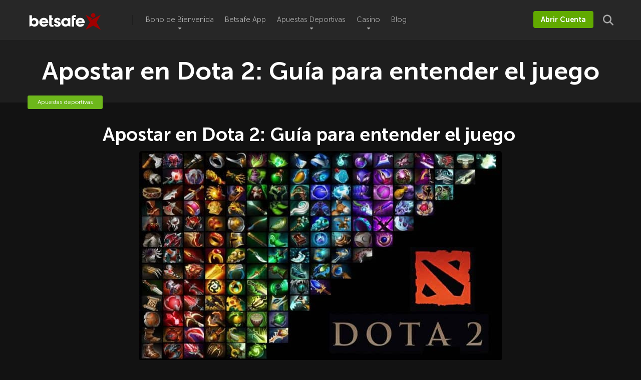

--- FILE ---
content_type: text/html; charset=UTF-8
request_url: https://www.betsafeperu.pe/deportes/betsafe-peru-guia-para-el-juego/
body_size: 29292
content:
<!DOCTYPE html>
<html lang="es-PE" prefix="og: https://ogp.me/ns#">
<head><meta charset="UTF-8" /><script>if(navigator.userAgent.match(/MSIE|Internet Explorer/i)||navigator.userAgent.match(/Trident\/7\..*?rv:11/i)){var href=document.location.href;if(!href.match(/[?&]nowprocket/)){if(href.indexOf("?")==-1){if(href.indexOf("#")==-1){document.location.href=href+"?nowprocket=1"}else{document.location.href=href.replace("#","?nowprocket=1#")}}else{if(href.indexOf("#")==-1){document.location.href=href+"&nowprocket=1"}else{document.location.href=href.replace("#","&nowprocket=1#")}}}}</script><script>(()=>{class RocketLazyLoadScripts{constructor(){this.v="2.0.4",this.userEvents=["keydown","keyup","mousedown","mouseup","mousemove","mouseover","mouseout","touchmove","touchstart","touchend","touchcancel","wheel","click","dblclick","input"],this.attributeEvents=["onblur","onclick","oncontextmenu","ondblclick","onfocus","onmousedown","onmouseenter","onmouseleave","onmousemove","onmouseout","onmouseover","onmouseup","onmousewheel","onscroll","onsubmit"]}async t(){this.i(),this.o(),/iP(ad|hone)/.test(navigator.userAgent)&&this.h(),this.u(),this.l(this),this.m(),this.k(this),this.p(this),this._(),await Promise.all([this.R(),this.L()]),this.lastBreath=Date.now(),this.S(this),this.P(),this.D(),this.O(),this.M(),await this.C(this.delayedScripts.normal),await this.C(this.delayedScripts.defer),await this.C(this.delayedScripts.async),await this.T(),await this.F(),await this.j(),await this.A(),window.dispatchEvent(new Event("rocket-allScriptsLoaded")),this.everythingLoaded=!0,this.lastTouchEnd&&await new Promise(t=>setTimeout(t,500-Date.now()+this.lastTouchEnd)),this.I(),this.H(),this.U(),this.W()}i(){this.CSPIssue=sessionStorage.getItem("rocketCSPIssue"),document.addEventListener("securitypolicyviolation",t=>{this.CSPIssue||"script-src-elem"!==t.violatedDirective||"data"!==t.blockedURI||(this.CSPIssue=!0,sessionStorage.setItem("rocketCSPIssue",!0))},{isRocket:!0})}o(){window.addEventListener("pageshow",t=>{this.persisted=t.persisted,this.realWindowLoadedFired=!0},{isRocket:!0}),window.addEventListener("pagehide",()=>{this.onFirstUserAction=null},{isRocket:!0})}h(){let t;function e(e){t=e}window.addEventListener("touchstart",e,{isRocket:!0}),window.addEventListener("touchend",function i(o){o.changedTouches[0]&&t.changedTouches[0]&&Math.abs(o.changedTouches[0].pageX-t.changedTouches[0].pageX)<10&&Math.abs(o.changedTouches[0].pageY-t.changedTouches[0].pageY)<10&&o.timeStamp-t.timeStamp<200&&(window.removeEventListener("touchstart",e,{isRocket:!0}),window.removeEventListener("touchend",i,{isRocket:!0}),"INPUT"===o.target.tagName&&"text"===o.target.type||(o.target.dispatchEvent(new TouchEvent("touchend",{target:o.target,bubbles:!0})),o.target.dispatchEvent(new MouseEvent("mouseover",{target:o.target,bubbles:!0})),o.target.dispatchEvent(new PointerEvent("click",{target:o.target,bubbles:!0,cancelable:!0,detail:1,clientX:o.changedTouches[0].clientX,clientY:o.changedTouches[0].clientY})),event.preventDefault()))},{isRocket:!0})}q(t){this.userActionTriggered||("mousemove"!==t.type||this.firstMousemoveIgnored?"keyup"===t.type||"mouseover"===t.type||"mouseout"===t.type||(this.userActionTriggered=!0,this.onFirstUserAction&&this.onFirstUserAction()):this.firstMousemoveIgnored=!0),"click"===t.type&&t.preventDefault(),t.stopPropagation(),t.stopImmediatePropagation(),"touchstart"===this.lastEvent&&"touchend"===t.type&&(this.lastTouchEnd=Date.now()),"click"===t.type&&(this.lastTouchEnd=0),this.lastEvent=t.type,t.composedPath&&t.composedPath()[0].getRootNode()instanceof ShadowRoot&&(t.rocketTarget=t.composedPath()[0]),this.savedUserEvents.push(t)}u(){this.savedUserEvents=[],this.userEventHandler=this.q.bind(this),this.userEvents.forEach(t=>window.addEventListener(t,this.userEventHandler,{passive:!1,isRocket:!0})),document.addEventListener("visibilitychange",this.userEventHandler,{isRocket:!0})}U(){this.userEvents.forEach(t=>window.removeEventListener(t,this.userEventHandler,{passive:!1,isRocket:!0})),document.removeEventListener("visibilitychange",this.userEventHandler,{isRocket:!0}),this.savedUserEvents.forEach(t=>{(t.rocketTarget||t.target).dispatchEvent(new window[t.constructor.name](t.type,t))})}m(){const t="return false",e=Array.from(this.attributeEvents,t=>"data-rocket-"+t),i="["+this.attributeEvents.join("],[")+"]",o="[data-rocket-"+this.attributeEvents.join("],[data-rocket-")+"]",s=(e,i,o)=>{o&&o!==t&&(e.setAttribute("data-rocket-"+i,o),e["rocket"+i]=new Function("event",o),e.setAttribute(i,t))};new MutationObserver(t=>{for(const n of t)"attributes"===n.type&&(n.attributeName.startsWith("data-rocket-")||this.everythingLoaded?n.attributeName.startsWith("data-rocket-")&&this.everythingLoaded&&this.N(n.target,n.attributeName.substring(12)):s(n.target,n.attributeName,n.target.getAttribute(n.attributeName))),"childList"===n.type&&n.addedNodes.forEach(t=>{if(t.nodeType===Node.ELEMENT_NODE)if(this.everythingLoaded)for(const i of[t,...t.querySelectorAll(o)])for(const t of i.getAttributeNames())e.includes(t)&&this.N(i,t.substring(12));else for(const e of[t,...t.querySelectorAll(i)])for(const t of e.getAttributeNames())this.attributeEvents.includes(t)&&s(e,t,e.getAttribute(t))})}).observe(document,{subtree:!0,childList:!0,attributeFilter:[...this.attributeEvents,...e]})}I(){this.attributeEvents.forEach(t=>{document.querySelectorAll("[data-rocket-"+t+"]").forEach(e=>{this.N(e,t)})})}N(t,e){const i=t.getAttribute("data-rocket-"+e);i&&(t.setAttribute(e,i),t.removeAttribute("data-rocket-"+e))}k(t){Object.defineProperty(HTMLElement.prototype,"onclick",{get(){return this.rocketonclick||null},set(e){this.rocketonclick=e,this.setAttribute(t.everythingLoaded?"onclick":"data-rocket-onclick","this.rocketonclick(event)")}})}S(t){function e(e,i){let o=e[i];e[i]=null,Object.defineProperty(e,i,{get:()=>o,set(s){t.everythingLoaded?o=s:e["rocket"+i]=o=s}})}e(document,"onreadystatechange"),e(window,"onload"),e(window,"onpageshow");try{Object.defineProperty(document,"readyState",{get:()=>t.rocketReadyState,set(e){t.rocketReadyState=e},configurable:!0}),document.readyState="loading"}catch(t){console.log("WPRocket DJE readyState conflict, bypassing")}}l(t){this.originalAddEventListener=EventTarget.prototype.addEventListener,this.originalRemoveEventListener=EventTarget.prototype.removeEventListener,this.savedEventListeners=[],EventTarget.prototype.addEventListener=function(e,i,o){o&&o.isRocket||!t.B(e,this)&&!t.userEvents.includes(e)||t.B(e,this)&&!t.userActionTriggered||e.startsWith("rocket-")||t.everythingLoaded?t.originalAddEventListener.call(this,e,i,o):(t.savedEventListeners.push({target:this,remove:!1,type:e,func:i,options:o}),"mouseenter"!==e&&"mouseleave"!==e||t.originalAddEventListener.call(this,e,t.savedUserEvents.push,o))},EventTarget.prototype.removeEventListener=function(e,i,o){o&&o.isRocket||!t.B(e,this)&&!t.userEvents.includes(e)||t.B(e,this)&&!t.userActionTriggered||e.startsWith("rocket-")||t.everythingLoaded?t.originalRemoveEventListener.call(this,e,i,o):t.savedEventListeners.push({target:this,remove:!0,type:e,func:i,options:o})}}J(t,e){this.savedEventListeners=this.savedEventListeners.filter(i=>{let o=i.type,s=i.target||window;return e!==o||t!==s||(this.B(o,s)&&(i.type="rocket-"+o),this.$(i),!1)})}H(){EventTarget.prototype.addEventListener=this.originalAddEventListener,EventTarget.prototype.removeEventListener=this.originalRemoveEventListener,this.savedEventListeners.forEach(t=>this.$(t))}$(t){t.remove?this.originalRemoveEventListener.call(t.target,t.type,t.func,t.options):this.originalAddEventListener.call(t.target,t.type,t.func,t.options)}p(t){let e;function i(e){return t.everythingLoaded?e:e.split(" ").map(t=>"load"===t||t.startsWith("load.")?"rocket-jquery-load":t).join(" ")}function o(o){function s(e){const s=o.fn[e];o.fn[e]=o.fn.init.prototype[e]=function(){return this[0]===window&&t.userActionTriggered&&("string"==typeof arguments[0]||arguments[0]instanceof String?arguments[0]=i(arguments[0]):"object"==typeof arguments[0]&&Object.keys(arguments[0]).forEach(t=>{const e=arguments[0][t];delete arguments[0][t],arguments[0][i(t)]=e})),s.apply(this,arguments),this}}if(o&&o.fn&&!t.allJQueries.includes(o)){const e={DOMContentLoaded:[],"rocket-DOMContentLoaded":[]};for(const t in e)document.addEventListener(t,()=>{e[t].forEach(t=>t())},{isRocket:!0});o.fn.ready=o.fn.init.prototype.ready=function(i){function s(){parseInt(o.fn.jquery)>2?setTimeout(()=>i.bind(document)(o)):i.bind(document)(o)}return"function"==typeof i&&(t.realDomReadyFired?!t.userActionTriggered||t.fauxDomReadyFired?s():e["rocket-DOMContentLoaded"].push(s):e.DOMContentLoaded.push(s)),o([])},s("on"),s("one"),s("off"),t.allJQueries.push(o)}e=o}t.allJQueries=[],o(window.jQuery),Object.defineProperty(window,"jQuery",{get:()=>e,set(t){o(t)}})}P(){const t=new Map;document.write=document.writeln=function(e){const i=document.currentScript,o=document.createRange(),s=i.parentElement;let n=t.get(i);void 0===n&&(n=i.nextSibling,t.set(i,n));const c=document.createDocumentFragment();o.setStart(c,0),c.appendChild(o.createContextualFragment(e)),s.insertBefore(c,n)}}async R(){return new Promise(t=>{this.userActionTriggered?t():this.onFirstUserAction=t})}async L(){return new Promise(t=>{document.addEventListener("DOMContentLoaded",()=>{this.realDomReadyFired=!0,t()},{isRocket:!0})})}async j(){return this.realWindowLoadedFired?Promise.resolve():new Promise(t=>{window.addEventListener("load",t,{isRocket:!0})})}M(){this.pendingScripts=[];this.scriptsMutationObserver=new MutationObserver(t=>{for(const e of t)e.addedNodes.forEach(t=>{"SCRIPT"!==t.tagName||t.noModule||t.isWPRocket||this.pendingScripts.push({script:t,promise:new Promise(e=>{const i=()=>{const i=this.pendingScripts.findIndex(e=>e.script===t);i>=0&&this.pendingScripts.splice(i,1),e()};t.addEventListener("load",i,{isRocket:!0}),t.addEventListener("error",i,{isRocket:!0}),setTimeout(i,1e3)})})})}),this.scriptsMutationObserver.observe(document,{childList:!0,subtree:!0})}async F(){await this.X(),this.pendingScripts.length?(await this.pendingScripts[0].promise,await this.F()):this.scriptsMutationObserver.disconnect()}D(){this.delayedScripts={normal:[],async:[],defer:[]},document.querySelectorAll("script[type$=rocketlazyloadscript]").forEach(t=>{t.hasAttribute("data-rocket-src")?t.hasAttribute("async")&&!1!==t.async?this.delayedScripts.async.push(t):t.hasAttribute("defer")&&!1!==t.defer||"module"===t.getAttribute("data-rocket-type")?this.delayedScripts.defer.push(t):this.delayedScripts.normal.push(t):this.delayedScripts.normal.push(t)})}async _(){await this.L();let t=[];document.querySelectorAll("script[type$=rocketlazyloadscript][data-rocket-src]").forEach(e=>{let i=e.getAttribute("data-rocket-src");if(i&&!i.startsWith("data:")){i.startsWith("//")&&(i=location.protocol+i);try{const o=new URL(i).origin;o!==location.origin&&t.push({src:o,crossOrigin:e.crossOrigin||"module"===e.getAttribute("data-rocket-type")})}catch(t){}}}),t=[...new Map(t.map(t=>[JSON.stringify(t),t])).values()],this.Y(t,"preconnect")}async G(t){if(await this.K(),!0!==t.noModule||!("noModule"in HTMLScriptElement.prototype))return new Promise(e=>{let i;function o(){(i||t).setAttribute("data-rocket-status","executed"),e()}try{if(navigator.userAgent.includes("Firefox/")||""===navigator.vendor||this.CSPIssue)i=document.createElement("script"),[...t.attributes].forEach(t=>{let e=t.nodeName;"type"!==e&&("data-rocket-type"===e&&(e="type"),"data-rocket-src"===e&&(e="src"),i.setAttribute(e,t.nodeValue))}),t.text&&(i.text=t.text),t.nonce&&(i.nonce=t.nonce),i.hasAttribute("src")?(i.addEventListener("load",o,{isRocket:!0}),i.addEventListener("error",()=>{i.setAttribute("data-rocket-status","failed-network"),e()},{isRocket:!0}),setTimeout(()=>{i.isConnected||e()},1)):(i.text=t.text,o()),i.isWPRocket=!0,t.parentNode.replaceChild(i,t);else{const i=t.getAttribute("data-rocket-type"),s=t.getAttribute("data-rocket-src");i?(t.type=i,t.removeAttribute("data-rocket-type")):t.removeAttribute("type"),t.addEventListener("load",o,{isRocket:!0}),t.addEventListener("error",i=>{this.CSPIssue&&i.target.src.startsWith("data:")?(console.log("WPRocket: CSP fallback activated"),t.removeAttribute("src"),this.G(t).then(e)):(t.setAttribute("data-rocket-status","failed-network"),e())},{isRocket:!0}),s?(t.fetchPriority="high",t.removeAttribute("data-rocket-src"),t.src=s):t.src="data:text/javascript;base64,"+window.btoa(unescape(encodeURIComponent(t.text)))}}catch(i){t.setAttribute("data-rocket-status","failed-transform"),e()}});t.setAttribute("data-rocket-status","skipped")}async C(t){const e=t.shift();return e?(e.isConnected&&await this.G(e),this.C(t)):Promise.resolve()}O(){this.Y([...this.delayedScripts.normal,...this.delayedScripts.defer,...this.delayedScripts.async],"preload")}Y(t,e){this.trash=this.trash||[];let i=!0;var o=document.createDocumentFragment();t.forEach(t=>{const s=t.getAttribute&&t.getAttribute("data-rocket-src")||t.src;if(s&&!s.startsWith("data:")){const n=document.createElement("link");n.href=s,n.rel=e,"preconnect"!==e&&(n.as="script",n.fetchPriority=i?"high":"low"),t.getAttribute&&"module"===t.getAttribute("data-rocket-type")&&(n.crossOrigin=!0),t.crossOrigin&&(n.crossOrigin=t.crossOrigin),t.integrity&&(n.integrity=t.integrity),t.nonce&&(n.nonce=t.nonce),o.appendChild(n),this.trash.push(n),i=!1}}),document.head.appendChild(o)}W(){this.trash.forEach(t=>t.remove())}async T(){try{document.readyState="interactive"}catch(t){}this.fauxDomReadyFired=!0;try{await this.K(),this.J(document,"readystatechange"),document.dispatchEvent(new Event("rocket-readystatechange")),await this.K(),document.rocketonreadystatechange&&document.rocketonreadystatechange(),await this.K(),this.J(document,"DOMContentLoaded"),document.dispatchEvent(new Event("rocket-DOMContentLoaded")),await this.K(),this.J(window,"DOMContentLoaded"),window.dispatchEvent(new Event("rocket-DOMContentLoaded"))}catch(t){console.error(t)}}async A(){try{document.readyState="complete"}catch(t){}try{await this.K(),this.J(document,"readystatechange"),document.dispatchEvent(new Event("rocket-readystatechange")),await this.K(),document.rocketonreadystatechange&&document.rocketonreadystatechange(),await this.K(),this.J(window,"load"),window.dispatchEvent(new Event("rocket-load")),await this.K(),window.rocketonload&&window.rocketonload(),await this.K(),this.allJQueries.forEach(t=>t(window).trigger("rocket-jquery-load")),await this.K(),this.J(window,"pageshow");const t=new Event("rocket-pageshow");t.persisted=this.persisted,window.dispatchEvent(t),await this.K(),window.rocketonpageshow&&window.rocketonpageshow({persisted:this.persisted})}catch(t){console.error(t)}}async K(){Date.now()-this.lastBreath>45&&(await this.X(),this.lastBreath=Date.now())}async X(){return document.hidden?new Promise(t=>setTimeout(t)):new Promise(t=>requestAnimationFrame(t))}B(t,e){return e===document&&"readystatechange"===t||(e===document&&"DOMContentLoaded"===t||(e===window&&"DOMContentLoaded"===t||(e===window&&"load"===t||e===window&&"pageshow"===t)))}static run(){(new RocketLazyLoadScripts).t()}}RocketLazyLoadScripts.run()})();</script>
    
    <meta http-equiv="X-UA-Compatible" content="IE=edge" />
    <meta name="viewport" id="viewport" content="width=device-width, initial-scale=1.0, maximum-scale=1.0, minimum-scale=1.0, user-scalable=no" />
	
<!-- Search Engine Optimization by Rank Math PRO - https://rankmath.com/ -->
<title>Apostar en Dota 2: Guía para entender el juego</title>
<meta name="description" content="⭐ Betsafe Perú te da una guía para entender el juego, así podrás apostar en Dota 2 🤑"/>
<meta name="robots" content="follow, index, max-snippet:-1, max-video-preview:-1, max-image-preview:large"/>
<link rel="canonical" href="https://www.betsafeperu.pe/deportes/betsafe-peru-guia-para-el-juego/" />
<meta property="og:locale" content="es_ES" />
<meta property="og:type" content="article" />
<meta property="og:title" content="Apostar en Dota 2: Guía para entender el juego" />
<meta property="og:description" content="⭐ Betsafe Perú te da una guía para entender el juego, así podrás apostar en Dota 2 🤑" />
<meta property="og:url" content="https://www.betsafeperu.pe/deportes/betsafe-peru-guia-para-el-juego/" />
<meta property="og:site_name" content="Betsafe Peru" />
<meta property="article:tag" content="apostar en betsafe peru" />
<meta property="article:tag" content="apostar en dota 2" />
<meta property="article:tag" content="dota 2" />
<meta property="article:tag" content="the international 10" />
<meta property="article:section" content="Apuestas deportivas" />
<meta property="og:updated_time" content="2021-10-29T03:48:22-05:00" />
<meta property="og:image" content="https://www.betsafeperu.pe/wp-content/themes/brand-protection/img/open-graph/betsafe-open-graph.jpg" />
<meta property="og:image:secure_url" content="https://www.betsafeperu.pe/wp-content/themes/brand-protection/img/open-graph/betsafe-open-graph.jpg" />
<meta property="og:image:alt" content="dota 2" />
<meta property="article:published_time" content="2021-10-29T03:48:20-05:00" />
<meta property="article:modified_time" content="2021-10-29T03:48:22-05:00" />
<meta name="twitter:card" content="summary_large_image" />
<meta name="twitter:title" content="Apostar en Dota 2: Guía para entender el juego" />
<meta name="twitter:description" content="⭐ Betsafe Perú te da una guía para entender el juego, así podrás apostar en Dota 2 🤑" />
<meta name="twitter:image" content="https://www.betsafeperu.pe/wp-content/uploads/2021/10/Destacadas-Malta100-1.jpg" />
<meta name="twitter:label1" content="Written by" />
<meta name="twitter:data1" content="José" />
<meta name="twitter:label2" content="Time to read" />
<meta name="twitter:data2" content="9 minutes" />
<script type="application/ld+json" class="rank-math-schema-pro">{"@context":"https://schema.org","@graph":[{"@type":["Person","Organization"],"@id":"https://www.betsafeperu.pe/#person","name":"debbie","logo":{"@type":"ImageObject","@id":"https://www.betsafeperu.pe/#logo","url":"https://www.betsafeperu.pe/wp-content/uploads/2022/10/apostar-en-dota-2-betsafe.jpg","contentUrl":"https://www.betsafeperu.pe/wp-content/uploads/2022/10/apostar-en-dota-2-betsafe.jpg","caption":"Betsafe Peru","inLanguage":"es-PE","width":"800","height":"454"},"image":{"@type":"ImageObject","@id":"https://www.betsafeperu.pe/#logo","url":"https://www.betsafeperu.pe/wp-content/uploads/2022/10/apostar-en-dota-2-betsafe.jpg","contentUrl":"https://www.betsafeperu.pe/wp-content/uploads/2022/10/apostar-en-dota-2-betsafe.jpg","caption":"Betsafe Peru","inLanguage":"es-PE","width":"800","height":"454"}},{"@type":"WebSite","@id":"https://www.betsafeperu.pe/#website","url":"https://www.betsafeperu.pe","name":"Betsafe Peru","publisher":{"@id":"https://www.betsafeperu.pe/#person"},"inLanguage":"es-PE"},{"@type":"ImageObject","@id":"https://www.betsafeperu.pe/wp-content/uploads/2021/10/Destacadas-Malta100-1.jpg","url":"https://www.betsafeperu.pe/wp-content/uploads/2021/10/Destacadas-Malta100-1.jpg","width":"300","height":"300","caption":"dota 2","inLanguage":"es-PE"},{"@type":"WebPage","@id":"https://www.betsafeperu.pe/deportes/betsafe-peru-guia-para-el-juego/#webpage","url":"https://www.betsafeperu.pe/deportes/betsafe-peru-guia-para-el-juego/","name":"Apostar en Dota 2: Gu\u00eda para entender el juego","datePublished":"2021-10-29T03:48:20-05:00","dateModified":"2021-10-29T03:48:22-05:00","isPartOf":{"@id":"https://www.betsafeperu.pe/#website"},"primaryImageOfPage":{"@id":"https://www.betsafeperu.pe/wp-content/uploads/2021/10/Destacadas-Malta100-1.jpg"},"inLanguage":"es-PE"},{"@type":"Person","@id":"https://www.betsafeperu.pe/deportes/betsafe-peru-guia-para-el-juego/#author","name":"Jos\u00e9","image":{"@type":"ImageObject","@id":"https://secure.gravatar.com/avatar/8b66c677e11d8be8acad43b9047a34fe05bb9131b86998b598459e9f025fb1d7?s=96&amp;d=blank&amp;r=g","url":"https://secure.gravatar.com/avatar/8b66c677e11d8be8acad43b9047a34fe05bb9131b86998b598459e9f025fb1d7?s=96&amp;d=blank&amp;r=g","caption":"Jos\u00e9","inLanguage":"es-PE"}},{"@type":"BlogPosting","headline":"Apostar en Dota 2: Gu\u00eda para entender el juego","keywords":"dota 2","datePublished":"2021-10-29T03:48:20-05:00","dateModified":"2021-10-29T03:48:22-05:00","author":{"@id":"https://www.betsafeperu.pe/deportes/betsafe-peru-guia-para-el-juego/#author","name":"Jos\u00e9"},"publisher":{"@id":"https://www.betsafeperu.pe/#person"},"description":"\u2b50 Betsafe Per\u00fa te da una gu\u00eda para entender el juego, as\u00ed podr\u00e1s apostar en Dota 2 \ud83e\udd11","name":"Apostar en Dota 2: Gu\u00eda para entender el juego","@id":"https://www.betsafeperu.pe/deportes/betsafe-peru-guia-para-el-juego/#richSnippet","isPartOf":{"@id":"https://www.betsafeperu.pe/deportes/betsafe-peru-guia-para-el-juego/#webpage"},"image":{"@id":"https://www.betsafeperu.pe/wp-content/uploads/2021/10/Destacadas-Malta100-1.jpg"},"inLanguage":"es-PE","mainEntityOfPage":{"@id":"https://www.betsafeperu.pe/deportes/betsafe-peru-guia-para-el-juego/#webpage"}}]}</script>
<!-- /Rank Math WordPress SEO plugin -->

<link rel='dns-prefetch' href='//use.fontawesome.com' />
<link rel="alternate" title="oEmbed (JSON)" type="application/json+oembed" href="https://www.betsafeperu.pe/wp-json/oembed/1.0/embed?url=https%3A%2F%2Fwww.betsafeperu.pe%2Fdeportes%2Fbetsafe-peru-guia-para-el-juego%2F" />
<link rel="alternate" title="oEmbed (XML)" type="text/xml+oembed" href="https://www.betsafeperu.pe/wp-json/oembed/1.0/embed?url=https%3A%2F%2Fwww.betsafeperu.pe%2Fdeportes%2Fbetsafe-peru-guia-para-el-juego%2F&#038;format=xml" />
		<!-- This site uses the Google Analytics by MonsterInsights plugin v9.11.1 - Using Analytics tracking - https://www.monsterinsights.com/ -->
		<!-- Note: MonsterInsights is not currently configured on this site. The site owner needs to authenticate with Google Analytics in the MonsterInsights settings panel. -->
					<!-- No tracking code set -->
				<!-- / Google Analytics by MonsterInsights -->
		<style id='wp-img-auto-sizes-contain-inline-css' type='text/css'>
img:is([sizes=auto i],[sizes^="auto," i]){contain-intrinsic-size:3000px 1500px}
/*# sourceURL=wp-img-auto-sizes-contain-inline-css */
</style>
<link rel='stylesheet' id='bp-owl-carousel-css' href='https://www.betsafeperu.pe/wp-content/themes/mercury/css/owl.carousel.min.css' type='text/css' media='all' />
<style id='wp-block-library-inline-css' type='text/css'>
:root{--wp-block-synced-color:#7a00df;--wp-block-synced-color--rgb:122,0,223;--wp-bound-block-color:var(--wp-block-synced-color);--wp-editor-canvas-background:#ddd;--wp-admin-theme-color:#007cba;--wp-admin-theme-color--rgb:0,124,186;--wp-admin-theme-color-darker-10:#006ba1;--wp-admin-theme-color-darker-10--rgb:0,107,160.5;--wp-admin-theme-color-darker-20:#005a87;--wp-admin-theme-color-darker-20--rgb:0,90,135;--wp-admin-border-width-focus:2px}@media (min-resolution:192dpi){:root{--wp-admin-border-width-focus:1.5px}}.wp-element-button{cursor:pointer}:root .has-very-light-gray-background-color{background-color:#eee}:root .has-very-dark-gray-background-color{background-color:#313131}:root .has-very-light-gray-color{color:#eee}:root .has-very-dark-gray-color{color:#313131}:root .has-vivid-green-cyan-to-vivid-cyan-blue-gradient-background{background:linear-gradient(135deg,#00d084,#0693e3)}:root .has-purple-crush-gradient-background{background:linear-gradient(135deg,#34e2e4,#4721fb 50%,#ab1dfe)}:root .has-hazy-dawn-gradient-background{background:linear-gradient(135deg,#faaca8,#dad0ec)}:root .has-subdued-olive-gradient-background{background:linear-gradient(135deg,#fafae1,#67a671)}:root .has-atomic-cream-gradient-background{background:linear-gradient(135deg,#fdd79a,#004a59)}:root .has-nightshade-gradient-background{background:linear-gradient(135deg,#330968,#31cdcf)}:root .has-midnight-gradient-background{background:linear-gradient(135deg,#020381,#2874fc)}:root{--wp--preset--font-size--normal:16px;--wp--preset--font-size--huge:42px}.has-regular-font-size{font-size:1em}.has-larger-font-size{font-size:2.625em}.has-normal-font-size{font-size:var(--wp--preset--font-size--normal)}.has-huge-font-size{font-size:var(--wp--preset--font-size--huge)}.has-text-align-center{text-align:center}.has-text-align-left{text-align:left}.has-text-align-right{text-align:right}.has-fit-text{white-space:nowrap!important}#end-resizable-editor-section{display:none}.aligncenter{clear:both}.items-justified-left{justify-content:flex-start}.items-justified-center{justify-content:center}.items-justified-right{justify-content:flex-end}.items-justified-space-between{justify-content:space-between}.screen-reader-text{border:0;clip-path:inset(50%);height:1px;margin:-1px;overflow:hidden;padding:0;position:absolute;width:1px;word-wrap:normal!important}.screen-reader-text:focus{background-color:#ddd;clip-path:none;color:#444;display:block;font-size:1em;height:auto;left:5px;line-height:normal;padding:15px 23px 14px;text-decoration:none;top:5px;width:auto;z-index:100000}html :where(.has-border-color){border-style:solid}html :where([style*=border-top-color]){border-top-style:solid}html :where([style*=border-right-color]){border-right-style:solid}html :where([style*=border-bottom-color]){border-bottom-style:solid}html :where([style*=border-left-color]){border-left-style:solid}html :where([style*=border-width]){border-style:solid}html :where([style*=border-top-width]){border-top-style:solid}html :where([style*=border-right-width]){border-right-style:solid}html :where([style*=border-bottom-width]){border-bottom-style:solid}html :where([style*=border-left-width]){border-left-style:solid}html :where(img[class*=wp-image-]){height:auto;max-width:100%}:where(figure){margin:0 0 1em}html :where(.is-position-sticky){--wp-admin--admin-bar--position-offset:var(--wp-admin--admin-bar--height,0px)}@media screen and (max-width:600px){html :where(.is-position-sticky){--wp-admin--admin-bar--position-offset:0px}}

/*# sourceURL=wp-block-library-inline-css */
</style><style id='wp-block-button-inline-css' type='text/css'>
.wp-block-button__link{align-content:center;box-sizing:border-box;cursor:pointer;display:inline-block;height:100%;text-align:center;word-break:break-word}.wp-block-button__link.aligncenter{text-align:center}.wp-block-button__link.alignright{text-align:right}:where(.wp-block-button__link){border-radius:9999px;box-shadow:none;padding:calc(.667em + 2px) calc(1.333em + 2px);text-decoration:none}.wp-block-button[style*=text-decoration] .wp-block-button__link{text-decoration:inherit}.wp-block-buttons>.wp-block-button.has-custom-width{max-width:none}.wp-block-buttons>.wp-block-button.has-custom-width .wp-block-button__link{width:100%}.wp-block-buttons>.wp-block-button.has-custom-font-size .wp-block-button__link{font-size:inherit}.wp-block-buttons>.wp-block-button.wp-block-button__width-25{width:calc(25% - var(--wp--style--block-gap, .5em)*.75)}.wp-block-buttons>.wp-block-button.wp-block-button__width-50{width:calc(50% - var(--wp--style--block-gap, .5em)*.5)}.wp-block-buttons>.wp-block-button.wp-block-button__width-75{width:calc(75% - var(--wp--style--block-gap, .5em)*.25)}.wp-block-buttons>.wp-block-button.wp-block-button__width-100{flex-basis:100%;width:100%}.wp-block-buttons.is-vertical>.wp-block-button.wp-block-button__width-25{width:25%}.wp-block-buttons.is-vertical>.wp-block-button.wp-block-button__width-50{width:50%}.wp-block-buttons.is-vertical>.wp-block-button.wp-block-button__width-75{width:75%}.wp-block-button.is-style-squared,.wp-block-button__link.wp-block-button.is-style-squared{border-radius:0}.wp-block-button.no-border-radius,.wp-block-button__link.no-border-radius{border-radius:0!important}:root :where(.wp-block-button .wp-block-button__link.is-style-outline),:root :where(.wp-block-button.is-style-outline>.wp-block-button__link){border:2px solid;padding:.667em 1.333em}:root :where(.wp-block-button .wp-block-button__link.is-style-outline:not(.has-text-color)),:root :where(.wp-block-button.is-style-outline>.wp-block-button__link:not(.has-text-color)){color:currentColor}:root :where(.wp-block-button .wp-block-button__link.is-style-outline:not(.has-background)),:root :where(.wp-block-button.is-style-outline>.wp-block-button__link:not(.has-background)){background-color:initial;background-image:none}
/*# sourceURL=https://www.betsafeperu.pe/wp-includes/blocks/button/style.min.css */
</style>
<style id='wp-block-heading-inline-css' type='text/css'>
h1:where(.wp-block-heading).has-background,h2:where(.wp-block-heading).has-background,h3:where(.wp-block-heading).has-background,h4:where(.wp-block-heading).has-background,h5:where(.wp-block-heading).has-background,h6:where(.wp-block-heading).has-background{padding:1.25em 2.375em}h1.has-text-align-left[style*=writing-mode]:where([style*=vertical-lr]),h1.has-text-align-right[style*=writing-mode]:where([style*=vertical-rl]),h2.has-text-align-left[style*=writing-mode]:where([style*=vertical-lr]),h2.has-text-align-right[style*=writing-mode]:where([style*=vertical-rl]),h3.has-text-align-left[style*=writing-mode]:where([style*=vertical-lr]),h3.has-text-align-right[style*=writing-mode]:where([style*=vertical-rl]),h4.has-text-align-left[style*=writing-mode]:where([style*=vertical-lr]),h4.has-text-align-right[style*=writing-mode]:where([style*=vertical-rl]),h5.has-text-align-left[style*=writing-mode]:where([style*=vertical-lr]),h5.has-text-align-right[style*=writing-mode]:where([style*=vertical-rl]),h6.has-text-align-left[style*=writing-mode]:where([style*=vertical-lr]),h6.has-text-align-right[style*=writing-mode]:where([style*=vertical-rl]){rotate:180deg}
/*# sourceURL=https://www.betsafeperu.pe/wp-includes/blocks/heading/style.min.css */
</style>
<style id='wp-block-image-inline-css' type='text/css'>
.wp-block-image>a,.wp-block-image>figure>a{display:inline-block}.wp-block-image img{box-sizing:border-box;height:auto;max-width:100%;vertical-align:bottom}@media not (prefers-reduced-motion){.wp-block-image img.hide{visibility:hidden}.wp-block-image img.show{animation:show-content-image .4s}}.wp-block-image[style*=border-radius] img,.wp-block-image[style*=border-radius]>a{border-radius:inherit}.wp-block-image.has-custom-border img{box-sizing:border-box}.wp-block-image.aligncenter{text-align:center}.wp-block-image.alignfull>a,.wp-block-image.alignwide>a{width:100%}.wp-block-image.alignfull img,.wp-block-image.alignwide img{height:auto;width:100%}.wp-block-image .aligncenter,.wp-block-image .alignleft,.wp-block-image .alignright,.wp-block-image.aligncenter,.wp-block-image.alignleft,.wp-block-image.alignright{display:table}.wp-block-image .aligncenter>figcaption,.wp-block-image .alignleft>figcaption,.wp-block-image .alignright>figcaption,.wp-block-image.aligncenter>figcaption,.wp-block-image.alignleft>figcaption,.wp-block-image.alignright>figcaption{caption-side:bottom;display:table-caption}.wp-block-image .alignleft{float:left;margin:.5em 1em .5em 0}.wp-block-image .alignright{float:right;margin:.5em 0 .5em 1em}.wp-block-image .aligncenter{margin-left:auto;margin-right:auto}.wp-block-image :where(figcaption){margin-bottom:1em;margin-top:.5em}.wp-block-image.is-style-circle-mask img{border-radius:9999px}@supports ((-webkit-mask-image:none) or (mask-image:none)) or (-webkit-mask-image:none){.wp-block-image.is-style-circle-mask img{border-radius:0;-webkit-mask-image:url('data:image/svg+xml;utf8,<svg viewBox="0 0 100 100" xmlns="http://www.w3.org/2000/svg"><circle cx="50" cy="50" r="50"/></svg>');mask-image:url('data:image/svg+xml;utf8,<svg viewBox="0 0 100 100" xmlns="http://www.w3.org/2000/svg"><circle cx="50" cy="50" r="50"/></svg>');mask-mode:alpha;-webkit-mask-position:center;mask-position:center;-webkit-mask-repeat:no-repeat;mask-repeat:no-repeat;-webkit-mask-size:contain;mask-size:contain}}:root :where(.wp-block-image.is-style-rounded img,.wp-block-image .is-style-rounded img){border-radius:9999px}.wp-block-image figure{margin:0}.wp-lightbox-container{display:flex;flex-direction:column;position:relative}.wp-lightbox-container img{cursor:zoom-in}.wp-lightbox-container img:hover+button{opacity:1}.wp-lightbox-container button{align-items:center;backdrop-filter:blur(16px) saturate(180%);background-color:#5a5a5a40;border:none;border-radius:4px;cursor:zoom-in;display:flex;height:20px;justify-content:center;opacity:0;padding:0;position:absolute;right:16px;text-align:center;top:16px;width:20px;z-index:100}@media not (prefers-reduced-motion){.wp-lightbox-container button{transition:opacity .2s ease}}.wp-lightbox-container button:focus-visible{outline:3px auto #5a5a5a40;outline:3px auto -webkit-focus-ring-color;outline-offset:3px}.wp-lightbox-container button:hover{cursor:pointer;opacity:1}.wp-lightbox-container button:focus{opacity:1}.wp-lightbox-container button:focus,.wp-lightbox-container button:hover,.wp-lightbox-container button:not(:hover):not(:active):not(.has-background){background-color:#5a5a5a40;border:none}.wp-lightbox-overlay{box-sizing:border-box;cursor:zoom-out;height:100vh;left:0;overflow:hidden;position:fixed;top:0;visibility:hidden;width:100%;z-index:100000}.wp-lightbox-overlay .close-button{align-items:center;cursor:pointer;display:flex;justify-content:center;min-height:40px;min-width:40px;padding:0;position:absolute;right:calc(env(safe-area-inset-right) + 16px);top:calc(env(safe-area-inset-top) + 16px);z-index:5000000}.wp-lightbox-overlay .close-button:focus,.wp-lightbox-overlay .close-button:hover,.wp-lightbox-overlay .close-button:not(:hover):not(:active):not(.has-background){background:none;border:none}.wp-lightbox-overlay .lightbox-image-container{height:var(--wp--lightbox-container-height);left:50%;overflow:hidden;position:absolute;top:50%;transform:translate(-50%,-50%);transform-origin:top left;width:var(--wp--lightbox-container-width);z-index:9999999999}.wp-lightbox-overlay .wp-block-image{align-items:center;box-sizing:border-box;display:flex;height:100%;justify-content:center;margin:0;position:relative;transform-origin:0 0;width:100%;z-index:3000000}.wp-lightbox-overlay .wp-block-image img{height:var(--wp--lightbox-image-height);min-height:var(--wp--lightbox-image-height);min-width:var(--wp--lightbox-image-width);width:var(--wp--lightbox-image-width)}.wp-lightbox-overlay .wp-block-image figcaption{display:none}.wp-lightbox-overlay button{background:none;border:none}.wp-lightbox-overlay .scrim{background-color:#fff;height:100%;opacity:.9;position:absolute;width:100%;z-index:2000000}.wp-lightbox-overlay.active{visibility:visible}@media not (prefers-reduced-motion){.wp-lightbox-overlay.active{animation:turn-on-visibility .25s both}.wp-lightbox-overlay.active img{animation:turn-on-visibility .35s both}.wp-lightbox-overlay.show-closing-animation:not(.active){animation:turn-off-visibility .35s both}.wp-lightbox-overlay.show-closing-animation:not(.active) img{animation:turn-off-visibility .25s both}.wp-lightbox-overlay.zoom.active{animation:none;opacity:1;visibility:visible}.wp-lightbox-overlay.zoom.active .lightbox-image-container{animation:lightbox-zoom-in .4s}.wp-lightbox-overlay.zoom.active .lightbox-image-container img{animation:none}.wp-lightbox-overlay.zoom.active .scrim{animation:turn-on-visibility .4s forwards}.wp-lightbox-overlay.zoom.show-closing-animation:not(.active){animation:none}.wp-lightbox-overlay.zoom.show-closing-animation:not(.active) .lightbox-image-container{animation:lightbox-zoom-out .4s}.wp-lightbox-overlay.zoom.show-closing-animation:not(.active) .lightbox-image-container img{animation:none}.wp-lightbox-overlay.zoom.show-closing-animation:not(.active) .scrim{animation:turn-off-visibility .4s forwards}}@keyframes show-content-image{0%{visibility:hidden}99%{visibility:hidden}to{visibility:visible}}@keyframes turn-on-visibility{0%{opacity:0}to{opacity:1}}@keyframes turn-off-visibility{0%{opacity:1;visibility:visible}99%{opacity:0;visibility:visible}to{opacity:0;visibility:hidden}}@keyframes lightbox-zoom-in{0%{transform:translate(calc((-100vw + var(--wp--lightbox-scrollbar-width))/2 + var(--wp--lightbox-initial-left-position)),calc(-50vh + var(--wp--lightbox-initial-top-position))) scale(var(--wp--lightbox-scale))}to{transform:translate(-50%,-50%) scale(1)}}@keyframes lightbox-zoom-out{0%{transform:translate(-50%,-50%) scale(1);visibility:visible}99%{visibility:visible}to{transform:translate(calc((-100vw + var(--wp--lightbox-scrollbar-width))/2 + var(--wp--lightbox-initial-left-position)),calc(-50vh + var(--wp--lightbox-initial-top-position))) scale(var(--wp--lightbox-scale));visibility:hidden}}
/*# sourceURL=https://www.betsafeperu.pe/wp-includes/blocks/image/style.min.css */
</style>
<style id='wp-block-list-inline-css' type='text/css'>
ol,ul{box-sizing:border-box}:root :where(.wp-block-list.has-background){padding:1.25em 2.375em}
/*# sourceURL=https://www.betsafeperu.pe/wp-includes/blocks/list/style.min.css */
</style>
<style id='wp-block-buttons-inline-css' type='text/css'>
.wp-block-buttons{box-sizing:border-box}.wp-block-buttons.is-vertical{flex-direction:column}.wp-block-buttons.is-vertical>.wp-block-button:last-child{margin-bottom:0}.wp-block-buttons>.wp-block-button{display:inline-block;margin:0}.wp-block-buttons.is-content-justification-left{justify-content:flex-start}.wp-block-buttons.is-content-justification-left.is-vertical{align-items:flex-start}.wp-block-buttons.is-content-justification-center{justify-content:center}.wp-block-buttons.is-content-justification-center.is-vertical{align-items:center}.wp-block-buttons.is-content-justification-right{justify-content:flex-end}.wp-block-buttons.is-content-justification-right.is-vertical{align-items:flex-end}.wp-block-buttons.is-content-justification-space-between{justify-content:space-between}.wp-block-buttons.aligncenter{text-align:center}.wp-block-buttons:not(.is-content-justification-space-between,.is-content-justification-right,.is-content-justification-left,.is-content-justification-center) .wp-block-button.aligncenter{margin-left:auto;margin-right:auto;width:100%}.wp-block-buttons[style*=text-decoration] .wp-block-button,.wp-block-buttons[style*=text-decoration] .wp-block-button__link{text-decoration:inherit}.wp-block-buttons.has-custom-font-size .wp-block-button__link{font-size:inherit}.wp-block-buttons .wp-block-button__link{width:100%}.wp-block-button.aligncenter{text-align:center}
/*# sourceURL=https://www.betsafeperu.pe/wp-includes/blocks/buttons/style.min.css */
</style>
<style id='wp-block-paragraph-inline-css' type='text/css'>
.is-small-text{font-size:.875em}.is-regular-text{font-size:1em}.is-large-text{font-size:2.25em}.is-larger-text{font-size:3em}.has-drop-cap:not(:focus):first-letter{float:left;font-size:8.4em;font-style:normal;font-weight:100;line-height:.68;margin:.05em .1em 0 0;text-transform:uppercase}body.rtl .has-drop-cap:not(:focus):first-letter{float:none;margin-left:.1em}p.has-drop-cap.has-background{overflow:hidden}:root :where(p.has-background){padding:1.25em 2.375em}:where(p.has-text-color:not(.has-link-color)) a{color:inherit}p.has-text-align-left[style*="writing-mode:vertical-lr"],p.has-text-align-right[style*="writing-mode:vertical-rl"]{rotate:180deg}
/*# sourceURL=https://www.betsafeperu.pe/wp-includes/blocks/paragraph/style.min.css */
</style>
<style id='global-styles-inline-css' type='text/css'>
:root{--wp--preset--aspect-ratio--square: 1;--wp--preset--aspect-ratio--4-3: 4/3;--wp--preset--aspect-ratio--3-4: 3/4;--wp--preset--aspect-ratio--3-2: 3/2;--wp--preset--aspect-ratio--2-3: 2/3;--wp--preset--aspect-ratio--16-9: 16/9;--wp--preset--aspect-ratio--9-16: 9/16;--wp--preset--color--black: #000000;--wp--preset--color--cyan-bluish-gray: #abb8c3;--wp--preset--color--white: #ffffff;--wp--preset--color--pale-pink: #f78da7;--wp--preset--color--vivid-red: #cf2e2e;--wp--preset--color--luminous-vivid-orange: #ff6900;--wp--preset--color--luminous-vivid-amber: #fcb900;--wp--preset--color--light-green-cyan: #7bdcb5;--wp--preset--color--vivid-green-cyan: #00d084;--wp--preset--color--pale-cyan-blue: #8ed1fc;--wp--preset--color--vivid-cyan-blue: #0693e3;--wp--preset--color--vivid-purple: #9b51e0;--wp--preset--color--mercury-main: #1e1e1e;--wp--preset--color--mercury-second: #6db71b;--wp--preset--color--mercury-white: #fff;--wp--preset--color--mercury-gray: #263238;--wp--preset--color--mercury-emerald: #2edd6c;--wp--preset--color--mercury-alizarin: #e74c3c;--wp--preset--color--mercury-wisteria: #8e44ad;--wp--preset--color--mercury-peter-river: #3498db;--wp--preset--color--mercury-clouds: #ecf0f1;--wp--preset--gradient--vivid-cyan-blue-to-vivid-purple: linear-gradient(135deg,rgb(6,147,227) 0%,rgb(155,81,224) 100%);--wp--preset--gradient--light-green-cyan-to-vivid-green-cyan: linear-gradient(135deg,rgb(122,220,180) 0%,rgb(0,208,130) 100%);--wp--preset--gradient--luminous-vivid-amber-to-luminous-vivid-orange: linear-gradient(135deg,rgb(252,185,0) 0%,rgb(255,105,0) 100%);--wp--preset--gradient--luminous-vivid-orange-to-vivid-red: linear-gradient(135deg,rgb(255,105,0) 0%,rgb(207,46,46) 100%);--wp--preset--gradient--very-light-gray-to-cyan-bluish-gray: linear-gradient(135deg,rgb(238,238,238) 0%,rgb(169,184,195) 100%);--wp--preset--gradient--cool-to-warm-spectrum: linear-gradient(135deg,rgb(74,234,220) 0%,rgb(151,120,209) 20%,rgb(207,42,186) 40%,rgb(238,44,130) 60%,rgb(251,105,98) 80%,rgb(254,248,76) 100%);--wp--preset--gradient--blush-light-purple: linear-gradient(135deg,rgb(255,206,236) 0%,rgb(152,150,240) 100%);--wp--preset--gradient--blush-bordeaux: linear-gradient(135deg,rgb(254,205,165) 0%,rgb(254,45,45) 50%,rgb(107,0,62) 100%);--wp--preset--gradient--luminous-dusk: linear-gradient(135deg,rgb(255,203,112) 0%,rgb(199,81,192) 50%,rgb(65,88,208) 100%);--wp--preset--gradient--pale-ocean: linear-gradient(135deg,rgb(255,245,203) 0%,rgb(182,227,212) 50%,rgb(51,167,181) 100%);--wp--preset--gradient--electric-grass: linear-gradient(135deg,rgb(202,248,128) 0%,rgb(113,206,126) 100%);--wp--preset--gradient--midnight: linear-gradient(135deg,rgb(2,3,129) 0%,rgb(40,116,252) 100%);--wp--preset--font-size--small: 13px;--wp--preset--font-size--medium: 20px;--wp--preset--font-size--large: 36px;--wp--preset--font-size--x-large: 42px;--wp--preset--spacing--20: 0.44rem;--wp--preset--spacing--30: 0.67rem;--wp--preset--spacing--40: 1rem;--wp--preset--spacing--50: 1.5rem;--wp--preset--spacing--60: 2.25rem;--wp--preset--spacing--70: 3.38rem;--wp--preset--spacing--80: 5.06rem;--wp--preset--shadow--natural: 6px 6px 9px rgba(0, 0, 0, 0.2);--wp--preset--shadow--deep: 12px 12px 50px rgba(0, 0, 0, 0.4);--wp--preset--shadow--sharp: 6px 6px 0px rgba(0, 0, 0, 0.2);--wp--preset--shadow--outlined: 6px 6px 0px -3px rgb(255, 255, 255), 6px 6px rgb(0, 0, 0);--wp--preset--shadow--crisp: 6px 6px 0px rgb(0, 0, 0);}:where(.is-layout-flex){gap: 0.5em;}:where(.is-layout-grid){gap: 0.5em;}body .is-layout-flex{display: flex;}.is-layout-flex{flex-wrap: wrap;align-items: center;}.is-layout-flex > :is(*, div){margin: 0;}body .is-layout-grid{display: grid;}.is-layout-grid > :is(*, div){margin: 0;}:where(.wp-block-columns.is-layout-flex){gap: 2em;}:where(.wp-block-columns.is-layout-grid){gap: 2em;}:where(.wp-block-post-template.is-layout-flex){gap: 1.25em;}:where(.wp-block-post-template.is-layout-grid){gap: 1.25em;}.has-black-color{color: var(--wp--preset--color--black) !important;}.has-cyan-bluish-gray-color{color: var(--wp--preset--color--cyan-bluish-gray) !important;}.has-white-color{color: var(--wp--preset--color--white) !important;}.has-pale-pink-color{color: var(--wp--preset--color--pale-pink) !important;}.has-vivid-red-color{color: var(--wp--preset--color--vivid-red) !important;}.has-luminous-vivid-orange-color{color: var(--wp--preset--color--luminous-vivid-orange) !important;}.has-luminous-vivid-amber-color{color: var(--wp--preset--color--luminous-vivid-amber) !important;}.has-light-green-cyan-color{color: var(--wp--preset--color--light-green-cyan) !important;}.has-vivid-green-cyan-color{color: var(--wp--preset--color--vivid-green-cyan) !important;}.has-pale-cyan-blue-color{color: var(--wp--preset--color--pale-cyan-blue) !important;}.has-vivid-cyan-blue-color{color: var(--wp--preset--color--vivid-cyan-blue) !important;}.has-vivid-purple-color{color: var(--wp--preset--color--vivid-purple) !important;}.has-black-background-color{background-color: var(--wp--preset--color--black) !important;}.has-cyan-bluish-gray-background-color{background-color: var(--wp--preset--color--cyan-bluish-gray) !important;}.has-white-background-color{background-color: var(--wp--preset--color--white) !important;}.has-pale-pink-background-color{background-color: var(--wp--preset--color--pale-pink) !important;}.has-vivid-red-background-color{background-color: var(--wp--preset--color--vivid-red) !important;}.has-luminous-vivid-orange-background-color{background-color: var(--wp--preset--color--luminous-vivid-orange) !important;}.has-luminous-vivid-amber-background-color{background-color: var(--wp--preset--color--luminous-vivid-amber) !important;}.has-light-green-cyan-background-color{background-color: var(--wp--preset--color--light-green-cyan) !important;}.has-vivid-green-cyan-background-color{background-color: var(--wp--preset--color--vivid-green-cyan) !important;}.has-pale-cyan-blue-background-color{background-color: var(--wp--preset--color--pale-cyan-blue) !important;}.has-vivid-cyan-blue-background-color{background-color: var(--wp--preset--color--vivid-cyan-blue) !important;}.has-vivid-purple-background-color{background-color: var(--wp--preset--color--vivid-purple) !important;}.has-black-border-color{border-color: var(--wp--preset--color--black) !important;}.has-cyan-bluish-gray-border-color{border-color: var(--wp--preset--color--cyan-bluish-gray) !important;}.has-white-border-color{border-color: var(--wp--preset--color--white) !important;}.has-pale-pink-border-color{border-color: var(--wp--preset--color--pale-pink) !important;}.has-vivid-red-border-color{border-color: var(--wp--preset--color--vivid-red) !important;}.has-luminous-vivid-orange-border-color{border-color: var(--wp--preset--color--luminous-vivid-orange) !important;}.has-luminous-vivid-amber-border-color{border-color: var(--wp--preset--color--luminous-vivid-amber) !important;}.has-light-green-cyan-border-color{border-color: var(--wp--preset--color--light-green-cyan) !important;}.has-vivid-green-cyan-border-color{border-color: var(--wp--preset--color--vivid-green-cyan) !important;}.has-pale-cyan-blue-border-color{border-color: var(--wp--preset--color--pale-cyan-blue) !important;}.has-vivid-cyan-blue-border-color{border-color: var(--wp--preset--color--vivid-cyan-blue) !important;}.has-vivid-purple-border-color{border-color: var(--wp--preset--color--vivid-purple) !important;}.has-vivid-cyan-blue-to-vivid-purple-gradient-background{background: var(--wp--preset--gradient--vivid-cyan-blue-to-vivid-purple) !important;}.has-light-green-cyan-to-vivid-green-cyan-gradient-background{background: var(--wp--preset--gradient--light-green-cyan-to-vivid-green-cyan) !important;}.has-luminous-vivid-amber-to-luminous-vivid-orange-gradient-background{background: var(--wp--preset--gradient--luminous-vivid-amber-to-luminous-vivid-orange) !important;}.has-luminous-vivid-orange-to-vivid-red-gradient-background{background: var(--wp--preset--gradient--luminous-vivid-orange-to-vivid-red) !important;}.has-very-light-gray-to-cyan-bluish-gray-gradient-background{background: var(--wp--preset--gradient--very-light-gray-to-cyan-bluish-gray) !important;}.has-cool-to-warm-spectrum-gradient-background{background: var(--wp--preset--gradient--cool-to-warm-spectrum) !important;}.has-blush-light-purple-gradient-background{background: var(--wp--preset--gradient--blush-light-purple) !important;}.has-blush-bordeaux-gradient-background{background: var(--wp--preset--gradient--blush-bordeaux) !important;}.has-luminous-dusk-gradient-background{background: var(--wp--preset--gradient--luminous-dusk) !important;}.has-pale-ocean-gradient-background{background: var(--wp--preset--gradient--pale-ocean) !important;}.has-electric-grass-gradient-background{background: var(--wp--preset--gradient--electric-grass) !important;}.has-midnight-gradient-background{background: var(--wp--preset--gradient--midnight) !important;}.has-small-font-size{font-size: var(--wp--preset--font-size--small) !important;}.has-medium-font-size{font-size: var(--wp--preset--font-size--medium) !important;}.has-large-font-size{font-size: var(--wp--preset--font-size--large) !important;}.has-x-large-font-size{font-size: var(--wp--preset--font-size--x-large) !important;}
/*# sourceURL=global-styles-inline-css */
</style>

<style id='classic-theme-styles-inline-css' type='text/css'>
/*! This file is auto-generated */
.wp-block-button__link{color:#fff;background-color:#32373c;border-radius:9999px;box-shadow:none;text-decoration:none;padding:calc(.667em + 2px) calc(1.333em + 2px);font-size:1.125em}.wp-block-file__button{background:#32373c;color:#fff;text-decoration:none}
/*# sourceURL=/wp-includes/css/classic-themes.min.css */
</style>
<link data-minify="1" rel='stylesheet' id='aces-style-css' href='https://www.betsafeperu.pe/wp-content/cache/min/1/wp-content/plugins/aces/css/aces-style.css?ver=1763390427' type='text/css' media='all' />
<link data-minify="1" rel='stylesheet' id='aces-media-css' href='https://www.betsafeperu.pe/wp-content/cache/min/1/wp-content/plugins/aces/css/aces-media.css?ver=1763390427' type='text/css' media='all' />
<link data-minify="1" rel='stylesheet' id='adm-global-style-css' href='https://www.betsafeperu.pe/wp-content/cache/min/1/wp-content/plugins/adm-global-tools/css/style.min.css?ver=1763390427' type='text/css' media='all' />
<link rel='stylesheet' id='gt-custom-style-css' href='https://www.betsafeperu.pe/wp-content/plugins/adm-global-tools/css/gt-gen-style.min.css' type='text/css' media='all' />
<link rel='stylesheet' id='aa_front_style-css' href='https://www.betsafeperu.pe/wp-content/plugins/adm-odds-widget/assets/css/front.min.css' type='text/css' media='all' />
<link data-minify="1" rel='stylesheet' id='aa_odds_custom_style-css' href='https://www.betsafeperu.pe/wp-content/cache/min/1/wp-content/plugins/adm-odds-widget/assets/css/odds_custom.css?ver=1763390427' type='text/css' media='all' />
<link data-minify="1" rel='stylesheet' id='niu-fontawesome-css' href='https://www.betsafeperu.pe/wp-content/cache/min/1/releases/v5.7.1/css/all.css?ver=1763390428' type='text/css' media='all' />
<link rel='stylesheet' id='cookie-notice-front-css' href='https://www.betsafeperu.pe/wp-content/plugins/cookie-notice/css/front.min.css' type='text/css' media='all' />
<link data-minify="1" rel='stylesheet' id='bp-parent-style-css' href='https://www.betsafeperu.pe/wp-content/cache/min/1/wp-content/themes/mercury/style.css?ver=1763390428' type='text/css' media='all' />
<link data-minify="1" rel='stylesheet' id='fontawesome-css' href='https://www.betsafeperu.pe/wp-content/cache/min/1/wp-content/themes/mercury/css/fontawesome.min.css?ver=1763390428' type='text/css' media='all' />
<link data-minify="1" rel='stylesheet' id='owl-carousel-animate-css' href='https://www.betsafeperu.pe/wp-content/cache/min/1/wp-content/themes/mercury/css/animate.css?ver=1763390428' type='text/css' media='all' />
<link rel='stylesheet' id='mercury-style-css' href='https://www.betsafeperu.pe/wp-content/themes/brand-protection/style.css' type='text/css' media='all' />
<style id='mercury-style-inline-css' type='text/css'>


/* Main Color */

.has-mercury-main-color,
.home-page .textwidget a:hover,
.space-header-2-top-soc a:hover,
.space-header-menu ul.main-menu li a:hover,
.space-header-menu ul.main-menu li:hover a,
.space-header-2-nav ul.main-menu li a:hover,
.space-header-2-nav ul.main-menu li:hover a,
.space-page-content a:hover,
.space-pros-cons ul li a:hover,
.space-pros-cons ol li a:hover,
.space-companies-2-archive-item-desc a:hover,
.space-organizations-3-archive-item-terms-ins a:hover,
.space-organizations-7-archive-item-terms a:hover,
.space-organizations-8-archive-item-terms a:hover,
.space-comments-form-box p.comment-notes span.required,
form.comment-form p.comment-notes span.required {
	color: #1e1e1e;
}

input[type="submit"],
.has-mercury-main-background-color,
.space-block-title span:after,
.space-widget-title span:after,
.space-companies-archive-item-button a,
.space-companies-sidebar-item-button a,
.space-organizations-3-archive-item-count,
.space-organizations-3-archive-item-count-2,
.space-units-archive-item-button a,
.space-units-sidebar-item-button a,
.space-aces-single-offer-info-button-ins a,
.space-offers-archive-item-button a,
.home-page .widget_mc4wp_form_widget .space-widget-title::after,
.space-content-section .widget_mc4wp_form_widget .space-widget-title::after {
	background-color: #1e1e1e;
}

.space-header-menu ul.main-menu li a:hover,
.space-header-menu ul.main-menu li:hover a,
.space-header-2-nav ul.main-menu li a:hover,
.space-header-2-nav ul.main-menu li:hover a {
	border-bottom: 2px solid #1e1e1e;
}
.space-header-2-top-soc a:hover {
	border: 1px solid #1e1e1e;
}
.space-companies-archive-item-button a:hover,
.space-units-archive-item-button a:hover,
.space-offers-archive-item-button a:hover,
.space-aces-single-offer-info-button-ins a:hover {
    box-shadow: 0px 8px 30px 0px rgba(30,30,30, 0.60) !important;
}

/* Second Color */

.has-mercury-second-color,
.space-page-content a,
.space-pros-cons ul li a,
.space-pros-cons ol li a,
.space-page-content ul li:before,
.home-page .textwidget ul li:before,
.space-widget ul li a:hover,
.space-page-content ul.space-mark li:before,
.home-page .textwidget a,
#recentcomments li a:hover,
#recentcomments li span.comment-author-link a:hover,
h3.comment-reply-title small a,
.space-shortcode-wrap .space-companies-sidebar-item-title p a,
.space-companies-sidebar-2-item-desc a,
.space-companies-sidebar-item-title p a,
.space-companies-archive-item-short-desc a,
.space-companies-2-archive-item-desc a,
.space-organizations-3-archive-item-terms-ins a,
.space-organizations-7-archive-item-terms a,
.space-organizations-8-archive-item-terms a,
.space-organization-content-info a,
.space-organization-style-2-calltoaction-text-ins a,
.space-organization-details-item-title span,
.space-organization-style-2-ratings-all-item-value i,
.space-organization-style-2-calltoaction-text-ins a,
.space-organization-content-short-desc a,
.space-organization-header-short-desc a,
.space-organization-content-rating-stars i,
.space-organization-content-rating-overall .star-rating .star,
.space-companies-archive-item-rating .star-rating .star,
.space-organization-content-logo-stars i,
.space-organization-content-logo-stars .star-rating .star,
.space-companies-2-archive-item-rating .star-rating .star,
.space-organizations-3-archive-item-rating-box .star-rating .star,
.space-organizations-4-archive-item-title .star-rating .star,
.space-companies-sidebar-2-item-rating .star-rating .star,
.space-comments-list-item-date a.comment-reply-link,
.space-categories-list-box ul li a,
.space-news-10-item-category a,
.small .space-news-11-item-category a,
#scrolltop,
.widget_mc4wp_form_widget .mc4wp-response a,
.space-header-height.dark .space-header-menu ul.main-menu li a:hover,
.space-header-height.dark .space-header-menu ul.main-menu li:hover a,
.space-header-2-height.dark .space-header-2-nav ul.main-menu li a:hover,
.space-header-2-height.dark .space-header-2-nav ul.main-menu li:hover a,
.space-header-2-height.dark .space-header-2-top-soc a:hover,
.space-organization-header-logo-rating i,
.wp-block-latest-comments__comment-meta a {
	color: #6db71b;
}

.space-title-box-category a,
.has-mercury-second-background-color,
.space-organization-details-item-links a:hover,
.space-news-2-small-item-img-category a,
.space-news-2-item-big-box-category span,
.space-block-title span:before,
.space-widget-title span:before,
.space-news-4-item.small-news-block .space-news-4-item-img-category a,
.space-news-4-item.big-news-block .space-news-4-item-top-category span,
.space-news-6-item-top-category span,
.space-news-7-item-category span,
.space-news-3-item-img-category a,
.space-news-8-item-title-category span,
.space-news-9-item-info-category span,
.space-archive-loop-item-img-category a,
.space-organizations-3-archive-item:first-child .space-organizations-3-archive-item-count,
.space-organizations-3-archive-item:first-child .space-organizations-3-archive-item-count-2,
.space-single-offer.space-dark-style .space-aces-single-offer-info-button-ins a,
.space-offers-archive-item.space-dark-style .space-offers-archive-item-button a,
nav.pagination a,
.space-load-more-button,
nav.comments-pagination a,
nav.pagination-post a span.page-number,
.widget_tag_cloud a,
.space-footer-top-age span.age-limit,
.space-footer-top-soc a:hover,
.home-page .widget_mc4wp_form_widget .mc4wp-form-fields .space-subscribe-filds button,
.space-content-section .widget_mc4wp_form_widget .mc4wp-form-fields .space-subscribe-filds button {
	background-color: #6db71b;
}

.space-footer-top-soc a:hover,
.space-header-2-height.dark .space-header-2-top-soc a:hover,
.space-categories-list-box ul li a {
	border: 1px solid #6db71b;
}

.space-header-height.dark .space-header-menu ul.main-menu li a:hover,
.space-header-height.dark .space-header-menu ul.main-menu li:hover a,
.space-header-2-height.dark .space-header-2-nav ul.main-menu li a:hover,
.space-header-2-height.dark .space-header-2-nav ul.main-menu li:hover a {
	border-bottom: 2px solid #6db71b;
}

.space-offers-archive-item.space-dark-style .space-offers-archive-item-button a:hover,
.space-single-offer.space-dark-style .space-aces-single-offer-info-button-ins a:hover {
    box-shadow: 0px 8px 30px 0px rgba(109,183,27, 0.60) !important;
}

.space-text-gradient {
	background: #1e1e1e;
	background: -webkit-linear-gradient(to right, #1e1e1e 0%, #6db71b 100%);
	background: -moz-linear-gradient(to right, #1e1e1e 0%, #6db71b 100%);
	background: linear-gradient(to right, #1e1e1e 0%, #6db71b 100%);
}

/* Stars Color */

.star,
.fa-star {
	color: #ffd32a!important;
}

.space-rating-star-background {
	background-color: #ffd32a;
}

/* Custom header layout colors */

/* --- Header #1 Style --- */

.space-header-height .space-header-wrap {
	background-color: #272727;
}
.space-header-height .space-header-top,
.space-header-height .space-header-logo-ins:after {
	background-color: #1e1e1e;
}
.space-header-height .space-header-top-soc a,
.space-header-height .space-header-top-menu ul li a {
	color: #ffffff;
}
.space-header-height .space-header-top-soc a:hover ,
.space-header-height .space-header-top-menu ul li a:hover {
	color: #ffffff;
}
.space-header-height .space-header-logo a {
	color: #ffffff;
}
.space-header-height .space-header-logo span {
	color: #ffffff;
}
.space-header-height .space-header-menu ul.main-menu li,
.space-header-height .space-header-menu ul.main-menu li a,
.space-header-height .space-header-search {
	color: #a9a9a9;
}
.space-header-height .space-mobile-menu-icon div {
	background-color: #a9a9a9;
}
.space-header-height .space-header-menu ul.main-menu li a:hover,
.space-header-height .space-header-menu ul.main-menu li:hover a {
	color: #e3e3e3;
	border-bottom: 2px solid #e3e3e3;
}

.space-header-height .space-header-menu ul.main-menu li ul.sub-menu {
	background-color: #ffffff;
}

.space-header-height .space-header-menu ul.main-menu li ul.sub-menu li.menu-item-has-children:after,
.space-header-height .space-header-menu ul.main-menu li ul.sub-menu li a {
	color: #404040;
	border-bottom: 1px solid transparent;
}
.space-header-height .space-header-menu ul.main-menu li ul.sub-menu li a:hover {
	border-bottom: 1px solid transparent;
	color: #404040;
	text-decoration: none;
}

/* --- Header #2 Style --- */

.space-header-2-height .space-header-2-wrap,
.space-header-2-height .space-header-2-wrap.fixed .space-header-2-nav {
	background-color: #272727;
}
.space-header-2-height .space-header-2-top-ins {
	border-bottom: 1px solid #1e1e1e;
}
.space-header-2-height .space-header-2-top-soc a,
.space-header-2-height .space-header-search {
	color: #ffffff;
}
.space-header-2-height .space-header-2-top-soc a {
	border: 1px solid #ffffff;
}
.space-header-2-height .space-mobile-menu-icon div {
	background-color: #ffffff;
}
.space-header-2-height .space-header-2-top-soc a:hover {
	color: #ffffff;
	border: 1px solid #ffffff;
}
.space-header-2-height .space-header-2-top-logo a {
	color: #ffffff;
}
.space-header-2-height .space-header-2-top-logo span {
	color: #ffffff;
}
.space-header-2-height .space-header-2-nav ul.main-menu li,
.space-header-2-height .space-header-2-nav ul.main-menu li a {
	color: #a9a9a9;
}
.space-header-2-height .space-header-2-nav ul.main-menu li a:hover,
.space-header-2-height .space-header-2-nav ul.main-menu li:hover a {
	color: #e3e3e3;
	border-bottom: 2px solid #e3e3e3;
}
.space-header-2-height .space-header-2-nav ul.main-menu li ul.sub-menu {
	background-color: #ffffff;
}
.space-header-2-height .space-header-2-nav ul.main-menu li ul.sub-menu li a,
.space-header-2-height .space-header-2-nav ul.main-menu li ul.sub-menu li.menu-item-has-children:after {
	color: #404040;
	border-bottom: 1px solid transparent;
}
.space-header-2-height .space-header-2-nav ul.main-menu li ul.sub-menu li a:hover {
	border-bottom: 1px solid transparent;
	color: #404040;
	text-decoration: none;
}

/* Title box colors */

.space-title-box,
.space-archive-title-box {
    background-color: #f1f3f4;
}
.space-title-box-h1 h1,
.space-archive-title-box-h1 h1 {
    color: #151515;
}
.space-title-box .space-page-content-excerpt p,
.author .space-page-content-excerpt p,
.space-title-box .space-breadcrumbs,
.space-title-box .space-breadcrumbs a,
.space-archive-title-box .space-breadcrumbs,
.space-archive-title-box .space-breadcrumbs a {
    color: #7f8c8d;
}

/* --- Mobile Menu Style --- */

.space-mobile-menu .space-mobile-menu-block {
	background-color: #272727;
}
.space-mobile-menu .space-mobile-menu-copy {
	border-top: 1px solid #1e1e1e;
}
.space-mobile-menu .space-mobile-menu-copy {
	color: #ffffff;
}
.space-mobile-menu .space-mobile-menu-copy a {
	color: #ffffff;
}
.space-mobile-menu .space-mobile-menu-copy a:hover {
	color: #ffffff;
}
.space-mobile-menu .space-mobile-menu-header a {
	color: #ffffff;
}
.space-mobile-menu .space-mobile-menu-header span {
	color: #ffffff;
}
.space-mobile-menu .space-mobile-menu-list ul li {
	color: #a9a9a9;
}
.space-mobile-menu .space-mobile-menu-list ul li a {
	color: #a9a9a9;
}
.space-mobile-menu .space-close-icon .to-right,
.space-mobile-menu .space-close-icon .to-left {
	background-color: #a9a9a9;
}

/* --- New - Label for the main menu items --- */

ul.main-menu > li.new > a:before,
.space-mobile-menu-list > ul > li.new:before {
	content: "New";
    color: #4f8237;
    background-color: #badc58;
}

/* --- Best - Label for the main menu items --- */

ul.main-menu > li.best > a:before,
.space-mobile-menu-list > ul > li.best:before {
	content: "Best";
    color: #7248b5;
    background-color: #b0aaff;
}

/* --- Hot - Label for the main menu items --- */

ul.main-menu > li.hot > a:before,
.space-mobile-menu-list > ul > li.hot:before {
	content: "Hot";
    color: #a33632;
    background-color: #ff7979;
}

/* --- Top - Label for the main menu items --- */

ul.main-menu > li.top > a:before,
.space-mobile-menu-list > ul > li.top:before {
	content: "Top";
    color: #a88817;
    background-color: #f6e58d;
}

/* --- Fair - Label for the main menu items --- */

ul.main-menu > li.fair > a:before,
.space-mobile-menu-list > ul > li.fair:before {
	content: "Fair";
    color: #ffffff;
    background-color: #8c14fc;
}

/* Play Now - The button color */

.space-organization-content-button a,
.space-unit-content-button a,
.space-organizations-3-archive-item-button-ins a,
.space-organizations-4-archive-item-button-two-ins a,
.space-shortcode-wrap .space-organizations-3-archive-item-button-ins a,
.space-shortcode-wrap .space-organizations-4-archive-item-button-two-ins a {
    color: #ffffff !important;
    background-color: #61aa00 !important;
}

.space-organization-content-button a:hover,
.space-unit-content-button a:hover,
.space-organizations-3-archive-item-button-ins a:hover,
.space-organizations-4-archive-item-button-two-ins a:hover {
    box-shadow: 0px 0px 15px 0px rgba(97,170,0, 0.55) !important;
}

.space-organization-header-button a.space-style-2-button,
.space-organization-style-2-calltoaction-button-ins a.space-calltoaction-button,
.space-style-3-organization-header-button a.space-style-3-button,
.space-organizations-7-archive-item-button-two a,
.space-organizations-8-archive-item-button-two a,
.space-organization-float-bar-button-wrap a {
    color: #ffffff !important;
    background-color: #61aa00 !important;
    box-shadow: 0px 5px 15px 0px rgba(97,170,0, 0.55) !important;
}
.space-organization-header-button a.space-style-2-button:hover,
.space-organization-style-2-calltoaction-button-ins a.space-calltoaction-button:hover,
.space-style-3-organization-header-button a.space-style-3-button:hover,
.space-organizations-7-archive-item-button-two a:hover,
.space-organizations-8-archive-item-button-two a:hover,
.space-organization-float-bar-button-wrap a:hover {
    box-shadow: 0px 5px 15px 0px rgba(97,170,0, 0) !important;
}

.space-organizations-5-archive-item-button1 a,
.space-organizations-6-archive-item-button1 a,
.space-units-2-archive-item-button1 a,
.space-units-3-archive-item-button1 a {
    color: #ffffff !important;
    background-color: #61aa00 !important;
    box-shadow: 0px 10px 15px 0px rgba(97,170,0, 0.5) !important;
}
.space-organizations-5-archive-item-button1 a:hover,
.space-organizations-6-archive-item-button1 a:hover,
.space-units-2-archive-item-button1 a:hover,
.space-units-3-archive-item-button1 a:hover {
    box-shadow: 0px 10px 15px 0px rgba(97,170,0, 0) !important;
}

/* Read Review - The button color */

.space-organizations-3-archive-item-button-ins a:last-child,
.space-organizations-4-archive-item-button-one-ins a,
.space-shortcode-wrap .space-organizations-4-archive-item-button-one-ins a {
    color: #ffffff !important;
    background-color: #7f8c8d !important;
}

.space-organizations-3-archive-item-button-ins a:last-child:hover,
.space-organizations-4-archive-item-button-one-ins a:hover {
    box-shadow: 0px 0px 15px 0px rgba(127,140,141, 0.55) !important;
}
/*# sourceURL=mercury-style-inline-css */
</style>
<link data-minify="1" rel='stylesheet' id='mercury-media-css' href='https://www.betsafeperu.pe/wp-content/cache/min/1/wp-content/themes/mercury/css/media.css?ver=1763390428' type='text/css' media='all' />
<link rel='stylesheet' id='mt-style-css' href='https://www.betsafeperu.pe/wp-content/plugins/adm-mercury-tools/css/style.min.css?v=2.17.12' type='text/css' media='all' />
<link data-minify="1" rel='stylesheet' id='bp-child-style-css' href='https://www.betsafeperu.pe/wp-content/cache/min/1/wp-content/themes/brand-protection/css/style.css?ver=1763390428' type='text/css' media='all' />
<link rel='stylesheet' id='mt-gen-style-css' href='https://www.betsafeperu.pe/wp-content/plugins/adm-mercury-tools/css/mt-gen-style.min.css' type='text/css' media='all' />
<link data-minify="1" rel='stylesheet' id='bp-gen-style-css' href='https://www.betsafeperu.pe/wp-content/cache/min/1/wp-content/themes/brand-protection/css/bp-gen-style.min.css?ver=1763390428' type='text/css' media='all' />
<style id='rocket-lazyload-inline-css' type='text/css'>
.rll-youtube-player{position:relative;padding-bottom:56.23%;height:0;overflow:hidden;max-width:100%;}.rll-youtube-player:focus-within{outline: 2px solid currentColor;outline-offset: 5px;}.rll-youtube-player iframe{position:absolute;top:0;left:0;width:100%;height:100%;z-index:100;background:0 0}.rll-youtube-player img{bottom:0;display:block;left:0;margin:auto;max-width:100%;width:100%;position:absolute;right:0;top:0;border:none;height:auto;-webkit-transition:.4s all;-moz-transition:.4s all;transition:.4s all}.rll-youtube-player img:hover{-webkit-filter:brightness(75%)}.rll-youtube-player .play{height:100%;width:100%;left:0;top:0;position:absolute;background:url(https://www.betsafeperu.pe/wp-content/plugins/wp-rocket/assets/img/youtube.png) no-repeat center;background-color: transparent !important;cursor:pointer;border:none;}
/*# sourceURL=rocket-lazyload-inline-css */
</style>
<script type="rocketlazyloadscript" data-rocket-type="text/javascript" data-rocket-src="https://www.betsafeperu.pe/wp-includes/js/jquery/jquery.min.js" id="jquery-core-js" data-rocket-defer defer></script>
<script type="rocketlazyloadscript" data-rocket-type="text/javascript" data-rocket-src="https://www.betsafeperu.pe/wp-includes/js/jquery/jquery-migrate.min.js" id="jquery-migrate-js" data-rocket-defer defer></script>
<script type="rocketlazyloadscript" data-rocket-type="text/javascript" data-rocket-src="https://www.betsafeperu.pe/wp-content/plugins/adm-global-tools/js/scripts.min.js?v=2.2.20.8" id="adm-global-script-js" data-rocket-defer defer></script>
<script type="text/javascript" id="adm-global-event-tracking-js-extra">
/* <![CDATA[ */
var data = {"pageTitle":"Apostar en Dota 2: Gu\u00eda para entender el juego","disableTrackButtons":"","disableTrackImageLinks":""};
//# sourceURL=adm-global-event-tracking-js-extra
/* ]]> */
</script>
<script type="rocketlazyloadscript" data-minify="1" data-rocket-type="text/javascript" data-rocket-src="https://www.betsafeperu.pe/wp-content/cache/min/1/wp-content/plugins/adm-global-tools/js/event-tracking.js?ver=1763390428" id="adm-global-event-tracking-js" data-rocket-defer defer></script>
<script type="rocketlazyloadscript" data-rocket-type="text/javascript" data-rocket-src="https://www.betsafeperu.pe/wp-content/plugins/adm-global-tools/js/slick.min.js" id="jqueryslider-js" data-rocket-defer defer></script>
<script type="rocketlazyloadscript" data-minify="1" data-rocket-type="text/javascript" data-rocket-src="https://www.betsafeperu.pe/wp-content/cache/min/1/wp-content/plugins/adm-global-tools/js/jquery-cookie.js?ver=1763390428" id="jquerycookie-js" data-rocket-defer defer></script>
<script type="rocketlazyloadscript" data-rocket-type="text/javascript" id="cookie-notice-front-js-before">
/* <![CDATA[ */
var cnArgs = {"ajaxUrl":"https:\/\/www.betsafeperu.pe\/wp-admin\/admin-ajax.php","nonce":"9e9a9db9f0","hideEffect":"fade","position":"bottom","onScroll":false,"onScrollOffset":100,"onClick":false,"cookieName":"cookie_notice_accepted","cookieTime":2592000,"cookieTimeRejected":2592000,"globalCookie":false,"redirection":false,"cache":true,"revokeCookies":false,"revokeCookiesOpt":"automatic"};

//# sourceURL=cookie-notice-front-js-before
/* ]]> */
</script>
<script type="rocketlazyloadscript" data-rocket-type="text/javascript" data-rocket-src="https://www.betsafeperu.pe/wp-content/plugins/cookie-notice/js/front.min.js" id="cookie-notice-front-js" data-rocket-defer defer></script>
<script type="rocketlazyloadscript" data-rocket-type="text/javascript" data-rocket-src="https://www.betsafeperu.pe/wp-content/plugins/adm-mercury-tools/js/scripts.min.js?v=2.16.55" id="mt-scripts-js" data-rocket-defer defer></script>
<script type="rocketlazyloadscript" data-minify="1" data-rocket-type="text/javascript" data-rocket-src="https://www.betsafeperu.pe/wp-content/cache/min/1/wp-content/plugins/adm-mercury-tools/js/event-tracking.js?ver=1763390428" id="mt-event-tracking-js" data-rocket-defer defer></script>
<script type="rocketlazyloadscript" data-rocket-type="text/javascript" data-rocket-src="https://www.betsafeperu.pe/wp-content/themes/brand-protection/js/child-scripts.min.js?v=2.2.11.2" id="bp-child-scripts-js" data-rocket-defer defer></script>
<link rel="https://api.w.org/" href="https://www.betsafeperu.pe/wp-json/" /><link rel="alternate" title="JSON" type="application/json" href="https://www.betsafeperu.pe/wp-json/wp/v2/posts/4465" />    <script type="text/javascript" id="bp_header_scripts" nowprocket>
        document.addEventListener("DOMContentLoaded", function() {

            // Add header buttons to header and exclude from WP Rocket Delay JavaScript Execution
            var headerButtons = document.querySelectorAll('.main-menu .header-button:not(.hide-on-mobile)');

            if (headerButtons.length > 0) {
                var newDiv = document.createElement('div');
                newDiv.className = 'header-buttons';

                // Create a new <ul> element
                var ulElement = document.createElement('ul');

                // Create a new <li> element for each button and append the <li> to the <ul>
                headerButtons.forEach(function(button) {
                    var clonedButton = button.cloneNode(true);
                    ulElement.appendChild(clonedButton);
                });

                // Append the <ul> to the new div
                newDiv.appendChild(ulElement);

                var spaceHeaderMenu = document.querySelector('.space-header-menu');
                if (spaceHeaderMenu && spaceHeaderMenu.length > 0) {
                    spaceHeaderMenu.parentNode.insertBefore(newDiv, spaceHeaderMenu.nextSibling);
                }
            }
        });
    </script>
<meta name="theme-color" content="#1e1e1e" />
<meta name="msapplication-navbutton-color" content="#1e1e1e" /> 
<meta name="apple-mobile-web-app-status-bar-style" content="#1e1e1e" />
<style type="text/css" id="custom-background-css">
body.custom-background { background-color: #121212; }
</style>
	
<link rel="icon" href="https://www.betsafeperu.pe/wp-content/themes/brand-protection/img/favicon/betsafe/betsafe-favicon-32.png?v=1750375914" sizes="32x32" />
<link rel="apple-touch-icon" href="https://www.betsafeperu.pe/wp-content/themes/brand-protection/img/favicon/betsafe/betsafe-favicon-180.png?v=1750375914" />
<link rel="icon" href="https://www.betsafeperu.pe/wp-content/themes/brand-protection/img/favicon/betsafe/betsafe-favicon-192.png?v=1750375914" sizes="192x192" />
<meta name="msapplication-TileImage" content="https://www.betsafeperu.pe/wp-content/themes/brand-protection/img/favicon/betsafe/betsafe-favicon-270.png?v=1750375914" /><noscript><style id="rocket-lazyload-nojs-css">.rll-youtube-player, [data-lazy-src]{display:none !important;}</style></noscript><meta name="generator" content="WP Rocket 3.20.3" data-wpr-features="wpr_delay_js wpr_defer_js wpr_minify_js wpr_lazyload_images wpr_lazyload_iframes wpr_minify_css wpr_preload_links wpr_desktop" /></head>
<body ontouchstart class="wp-singular post-template-default single single-post postid-4465 single-format-standard custom-background wp-theme-mercury wp-child-theme-brand-protection cookies-not-set">

<div data-rocket-location-hash="286ea829ce3f104cce691dd9bf6668ea" class="space-box relative">

<!-- Header Start -->

<div data-rocket-location-hash="888b3256bffbcd79a9e4ef56a445a1fb" class="space-header-height relative ">
	<div data-rocket-location-hash="27fda97a90e280611da90af45152514d" class="space-header-wrap space-header-float relative">
				 
		<div class="space-header relative space-header-betsafe">
			<div class="space-header-ins space-wrapper relative">
				<div class="space-header-logo box-20 left relative">
					<div class="space-header-logo-ins adm-preload relative">
						<a href="https://www.betsafeperu.pe/" title="Betsafe Peru"><img width="180" height="60" class="bp-custom-logo" alt="Betsafe Peru" decoding="async" src="data:image/svg+xml,%3Csvg%20xmlns='http://www.w3.org/2000/svg'%20viewBox='0%200%20180%2060'%3E%3C/svg%3E" data-lazy-src="https://www.betsafeperu.pe/wp-content/themes/brand-protection/img/logo/betsafe-logo.svg?v=1750375914"><noscript><img width="180" height="60" class="bp-custom-logo" alt="Betsafe Peru" decoding="async" src="https://www.betsafeperu.pe/wp-content/themes/brand-protection/img/logo/betsafe-logo.svg?v=1750375914"></noscript></a>					</div>
				</div>
				<div class="space-header-menu box-80 left relative">
					<ul id="menu-main-navigation" class="main-menu"><li id="menu-item-1097" class="menu-item menu-item-type-post_type menu-item-object-page menu-item-has-children menu-item-1097"><a href="https://www.betsafeperu.pe/bono-de-bienvenida/" onclick="_paq.push([&#039;trackEvent&#039;, &#039;Apostar en Dota 2: Guía para entender el juego&#039;, &#039;Menu Item (Main Menu)&#039;, &#039;Menu Item: Bono de Bienvenida&#039;]);">Bono de Bienvenida</a>
<ul class="sub-menu">
	<li id="menu-item-409" class="menu-item menu-item-type-post_type menu-item-object-page menu-item-409"><a href="https://www.betsafeperu.pe/activar-bono/" onclick="_paq.push([&#039;trackEvent&#039;, &#039;Apostar en Dota 2: Guía para entender el juego&#039;, &#039;Menu Item (Main Menu)&#039;, &#039;Menu Item: Activar Bono Betsafe&#039;]);">Activar Bono Betsafe</a></li>
	<li id="menu-item-1098" class="menu-item menu-item-type-post_type menu-item-object-page menu-item-1098"><a href="https://www.betsafeperu.pe/hacer-un-deposito/" onclick="_paq.push([&#039;trackEvent&#039;, &#039;Apostar en Dota 2: Guía para entender el juego&#039;, &#039;Menu Item (Main Menu)&#039;, &#039;Menu Item: Hacer un depósito&#039;]);">Hacer un depósito</a></li>
	<li id="menu-item-14740" class="menu-item menu-item-type-post_type menu-item-object-page menu-item-14740"><a href="https://www.betsafeperu.pe/retirar-ganancias/" onclick="_paq.push([&#039;trackEvent&#039;, &#039;Apostar en Dota 2: Guía para entender el juego&#039;, &#039;Menu Item (Main Menu)&#039;, &#039;Menu Item: Como retirar ganancias&#039;]);">Como retirar ganancias</a></li>
</ul>
</li>
<li id="menu-item-1460" class="menu-item menu-item-type-post_type menu-item-object-page menu-item-1460"><a href="https://www.betsafeperu.pe/app/" onclick="_paq.push([&#039;trackEvent&#039;, &#039;Apostar en Dota 2: Guía para entender el juego&#039;, &#039;Menu Item (Main Menu)&#039;, &#039;Menu Item: Betsafe App&#039;]);">Betsafe App</a></li>
<li id="menu-item-14738" class="menu-item menu-item-type-post_type menu-item-object-page menu-item-has-children menu-item-14738"><a href="https://www.betsafeperu.pe/apuestas-deportivas/" onclick="_paq.push([&#039;trackEvent&#039;, &#039;Apostar en Dota 2: Guía para entender el juego&#039;, &#039;Menu Item (Main Menu)&#039;, &#039;Menu Item: Apuestas Deportivas&#039;]);">Apuestas Deportivas</a>
<ul class="sub-menu">
	<li id="menu-item-14739" class="menu-item menu-item-type-post_type menu-item-object-page menu-item-14739"><a href="https://www.betsafeperu.pe/apostar-esports-betsafe-peru/" onclick="_paq.push([&#039;trackEvent&#039;, &#039;Apostar en Dota 2: Guía para entender el juego&#039;, &#039;Menu Item (Main Menu)&#039;, &#039;Menu Item: eSports&#039;]);">eSports</a></li>
</ul>
</li>
<li id="menu-item-13363" class="menu-item menu-item-type-post_type menu-item-object-page menu-item-has-children menu-item-13363"><a href="https://www.betsafeperu.pe/casino-online/" onclick="_paq.push([&#039;trackEvent&#039;, &#039;Apostar en Dota 2: Guía para entender el juego&#039;, &#039;Menu Item (Main Menu)&#039;, &#039;Menu Item: Casino&#039;]);">Casino</a>
<ul class="sub-menu">
	<li id="menu-item-4568" class="menu-item menu-item-type-post_type menu-item-object-page menu-item-4568"><a href="https://www.betsafeperu.pe/poker-online/" onclick="_paq.push([&#039;trackEvent&#039;, &#039;Apostar en Dota 2: Guía para entender el juego&#039;, &#039;Menu Item (Main Menu)&#039;, &#039;Menu Item: Póker&#039;]);">Póker</a></li>
</ul>
</li>
<li id="menu-item-1322" class="menu-item menu-item-type-post_type menu-item-object-page menu-item-1322"><a href="https://www.betsafeperu.pe/blog/" onclick="_paq.push([&#039;trackEvent&#039;, &#039;Apostar en Dota 2: Guía para entender el juego&#039;, &#039;Menu Item (Main Menu)&#039;, &#039;Menu Item: Blog&#039;]);">Blog</a></li>
<li id="menu-item-1252" class="header-button menu-item menu-item-type-custom menu-item-object-custom menu-item-1252"><a target="_blank" href="https://www.betsafeperu.pe/pe/open-account" onclick="_paq.push([&#039;trackEvent&#039;, &#039;Apostar en Dota 2: Guía para entender el juego&#039;, &#039;Menu Item (Main Menu)&#039;, &#039;Menu Item: Abrir Cuenta&#039;]);">Abrir Cuenta</a></li>
</ul>					<div class="space-header-search absolute">
						<i class="fas fa-search desktop-search-button"></i>
					</div>
					<div class="space-mobile-menu-icon absolute">
						<div></div>
						<div></div>
						<div></div>
					</div>
				</div>
			</div>
		</div>
	</div>
</div>
<div data-rocket-location-hash="41ab560362fb54b31dc4b6e2d707823c" class="space-header-search-block fixed">
	<div data-rocket-location-hash="3b7e168dcbb055ab70b22bcedbbd11d1" class="space-header-search-block-ins absolute">
				<form role="search" method="get" class="space-default-search-form" action="https://www.betsafeperu.pe/">
			<input type="search" value="" name="s" placeholder="Enter keyword...">
		</form>	</div>
	<div data-rocket-location-hash="01391304e2366b1ff961e365fe5b2fa8" class="space-close-icon desktop-search-close-button absolute">
		<div class="to-right absolute"></div>
		<div class="to-left absolute"></div>
	</div>
</div>



<!-- Header End -->
<div data-rocket-location-hash="9b5755824e668abfeab455491504c315" id="post-4465">

	<!-- Title Box Start -->

<div data-rocket-location-hash="95806ba1017e0bbb261e65490064a9ce" class="space-title-box box-100 relative">
	<div class="space-title-box-ins space-page-wrapper relative">
		<div class="space-title-box-h1 relative">
			<h1>Apostar en Dota 2: Guía para entender el juego</h1>
			
			<!-- Breadcrumbs Start -->

				<div class="space-single-aces-breadcrumbs relative">
			</div>

			<!-- Breadcrumbs End -->
			
		</div>
	</div>
</div>
<div data-rocket-location-hash="10cd0872425053869d949ae2a3e5ab93" class="space-title-box-category-wrap relative">
	<div class="space-title-box-category relative">
		<a href="https://www.betsafeperu.pe/deportes/" rel="category tag">Apuestas deportivas</a>	</div>
</div>

<!-- Title Box End -->

<!-- Page Section Start -->

<div data-rocket-location-hash="99dfb6fba20f5046e6d93841fa8a62c2" class="space-page-section box-100 relative">
	<div class="space-page-section-ins space-page-wrapper relative">
		<div class="space-content-section no-sidebar box-100 relative">
			<div class="space-page-content-wrap relative">

								
				<div class="space-page-content-box-wrap relative">
					<div class="space-page-content box-100 relative">
						
<h2 class="wp-block-heading">Apostar en Dota 2: Guía para entender el juego</h2>



<div class="wp-block-image"><figure class="aligncenter size-full"><img fetchpriority="high" decoding="async" width="724" height="420" src="data:image/svg+xml,%3Csvg%20xmlns='http://www.w3.org/2000/svg'%20viewBox='0%200%20724%20420'%3E%3C/svg%3E" alt="dota 2" class="wp-image-4469" data-lazy-src="https://www.betsafeperu.pe/wp-content/uploads/2021/10/Dota-2-MMR-Items-724x420-1.jpg"/><noscript><img fetchpriority="high" decoding="async" width="724" height="420" src="https://www.betsafeperu.pe/wp-content/uploads/2021/10/Dota-2-MMR-Items-724x420-1.jpg" alt="dota 2" class="wp-image-4469"/></noscript></figure></div>



<p>Las apuestas deportivas son una forma rápida y fácil de participar en la emoción de los eventos deportivos y tienen versiones para todos los gustos. Por eso, al ir a sitios como Betsafe Perú puedes encontrar todo tipo de eventos y mercados disponibles.</p>



<p>Esto significa que en Betsafe Perú podrás hacer predicciones en eventos de deportes tradicionales y eSports incluyendo nuestro tema de hoy: Apostar en Dota 2.</p>



<p>Sin embargo, aunque jugar en Betsafe Perú es muy fácil, apostar en Dota 2 puede resultar confuso para quienes no son familiares con el juego. Pero no te preocupes porque al terminar de leer este artículo sabrás todo lo que necesitas para comenzar a apostar en Dota 2.</p>



<div class="wp-block-buttons is-content-justification-center is-layout-flex wp-block-buttons-is-layout-flex">
<div class="wp-block-button"><a class="wp-block-button__link has-white-color has-vivid-red-background-color has-text-color has-background" href="https://www.betsafeperu.pe/pe/open-account" target="_blank" rel="noreferrer noopener"><strong>APOSTAR EN DOTA 2 CON BETSAFE</strong></a></div>
</div>



<h2 class="wp-block-heading">¿Qué es Dota 2?</h2>



<div class="wp-block-image"><figure class="aligncenter size-full"><img decoding="async" width="580" height="330" src="data:image/svg+xml,%3Csvg%20xmlns='http://www.w3.org/2000/svg'%20viewBox='0%200%20580%20330'%3E%3C/svg%3E" alt="the internacional 10 dota 2" class="wp-image-4461" data-lazy-src="https://www.betsafeperu.pe/wp-content/uploads/2021/10/dota-2-final.jpg"/><noscript><img decoding="async" width="580" height="330" src="https://www.betsafeperu.pe/wp-content/uploads/2021/10/dota-2-final.jpg" alt="the internacional 10 dota 2" class="wp-image-4461"/></noscript></figure></div>



<p>Lo primero que necesitas saber para apostar en Dota 2 es que este es un eSport donde 2 equipos se enfrentan cada juego. Cada equipo está compuesto de 5 jugadores que escogerán personajes diferentes con los que competirán en una arena virtual para conseguir la victoria.</p>



<p>En específico, el juego está clasificado como un MOBA (Multiplayer Online Batle Arena) o una Arena de Batalla Multijugador Online. Pero veamos con un poco más de detalle que significa esto antes de apostar en Dota 2.</p>



<h3 class="wp-block-heading">La Arena</h3>



<p>La arena en Dota 2 es un terreno cuadrangular que veremos con una vista superior similar a las cámaras de un juego de fútbol. El mapa posee un “río” que le cruza en línea recta desde la esquina superior izquierda a inferior derecha y le divide en mitades simétricas funcionalmente.</p>



<p>Esto significa que, aunque no es un espejo exacto, cada mitad del mapa posee funciones y recursos similares para dar a cada equipo iguales oportunidades. Por su parte, las esquinas inferior izquierda y superior derecha son las “Bases” de cada equipo y donde se encuentra el objetivo principal: El Ancestro.</p>



<p>Por otro lado, cada base se conecta a la otra mediante 3 líneas o carriles que cruzan el mapa por sus bordes y diagonal. Finalmente, en las áreas del mapa fuera del río, carriles y bases, existen campamentos de “creeps” o unidades neutrales que otorgan recursos al ser derrotadas.</p>



<div class="wp-block-buttons is-content-justification-center is-layout-flex wp-block-buttons-is-layout-flex">
<div class="wp-block-button"><a class="wp-block-button__link has-vivid-red-background-color has-background" href="https://www.betsafeperu.pe/pe/open-account" target="_blank" rel="noreferrer noopener"><strong>APOSTAR EN DOTA 2</strong></a></div>
</div>



<h3 class="wp-block-heading">Los Carriles</h3>



<p>Los tres caminos principales en el juego o carriles se llaman comúnmente superior, central e inferior haciendo referencia a su ubicación en la Arena. En específico:</p>



<ul class="wp-block-list"><li>El carril Superior conecta ambas bases recorriendo el borde superior e izquierdo de la arena.</li><li>El carril Central conecta ambas bases recorriendo una línea recta entre la esquina inferior izquierda y superior derecha de la arena.</li><li>El carril Inferior conecta ambas bases recorriendo el borde inferior y derecho de la arena.</li></ul>



<p>Aunque en el juego todos los jugadores se pueden desplazar libremente por el mapa, en práctica tienden a jugar alrededor de los carriles. Esto es porque en cada carril existen 3 estructuras llamadas torres que son muy importantes para cada equipo.</p>



<p>Además, cada 30 segundos se produce en cada base una oleada de “creeps” aliados que se repartirán por los carriles marcharán a atacar la base enemiga automáticamente. Naturalmente, cada una de las 3 torres aliadas atacará los creeps enemigos y ayudará a su equipo a defender su ancestro.</p>



<p>Esto significa que, al apostar en Dota 2, también tendrás que considerar que las torres son estructuras bastante resistentes aunque no indestructibles.</p>



<div class="wp-block-buttons is-content-justification-center is-layout-flex wp-block-buttons-is-layout-flex">
<div class="wp-block-button"><a class="wp-block-button__link has-vivid-red-background-color has-background" href="https://www.betsafeperu.pe/pe/open-account" target="_blank" rel="noreferrer noopener"><strong>¡APUESTA CON BETSAFE PERÚ!</strong></a></div>
</div>



<h3 class="wp-block-heading">Las Barracas</h3>



<p>Tras derribar las 3 torres que defienden un carril, los jugadores podrán atacar una estructura adicional que se encuentra tras la última torre. Esta estructura se llama Barraca y su función es disminuir el poder de los creeps enemigos.</p>



<p>Por ello, una vez un equipo consiga destruir las 3 barracas enemigas recibirá un bono considerable de poder en los creeps aliados.</p>



<h3 class="wp-block-heading">El Ancestro</h3>



<p>Finalmente, la condición de victoria para un equipo consiste en destruir el Ancestro del equipo contrincante. Sin embargo, esta estructura no es tan sencilla de destruir. Esto se debe a que se encuentra protegida por dos torres adicionales que son invulnerables mientras sus 3 barracas sigan en pie.</p>



<p>Además, el Ancestro también será invulnerable hasta que sus dos torres finales caigan.</p>



<h3 class="wp-block-heading">Los Jugadores</h3>



<p>A todas estas te estarás preguntando ¿Cómo hacen los jugadores para proteger sus estructuras y destruir las enemigas? Y la respuesta es muy sencilla: Cada jugador puede escoger un personaje de entre más de 120 opciones al comienzo de cada partida.</p>



<p>Esto significa que al apostar en Dota 2 cada encuentro será único pues dependerá tanto de los equipos que se enfrenten como de sus personajes. Adicionalmente, los jugadores también tienen la oportunidad de “banear” o eliminar la oportunidad de escoger ciertos personajes antes de la selección.</p>



<p>Es por eso que para apostar en Dota 2 con más oportunidades de ganar requiere conocer en líneas generales como funcionan los personajes o “Héroes”.</p>



<h3 class="wp-block-heading">Los Héroes</h3>



<p>Al ser un juego de equipo, ganar en Dota 2 requiere de la cooperación y coordinación de cada jugador. Por eso, los jugadores profesionales tienden a especializarse en un rol que cubre parte de las necesidades del equipo.</p>



<p>Así en los más de 120 héroes disponibles cada uno posee habilidades únicas que le permiten destacar en ciertos roles. Para que tengas una idea de donde comenzar a apostar en Dota 2, una de las clasificaciones generales es:</p>



<ul class="wp-block-list"><li>Héroes Defensivos: Estos tienden a poseer habilidades que les ayudan a recibir una mayor cantidad de daño sin caer y su trabajo es ser el escudo del equipo. Sin embargo, sus habilidades ofensivas son un poco más limitadas.</li><li>Héroes Ofensivos: Estos héroes son capaces de causar grandes cantidades de daño a sus enemigos, ya sea de forma rápida (burst) o sostenida. A cambio, muchas veces sacrifican durabilidad por lo que, de quedar expuestos, probablemente caerán más rápido.</li><li>Héroes de Soporte: Estos héroes muchas veces poseen tanto poca durabilidad como limitada capacidad ofensiva. A cambio, muchos poseen habilidades que ayudan de forma significativa a sus aliados u obstaculizan sus enemigos.</li></ul>



<p>Estos héroes comienzan cada partida de nivel 1 y van ganando niveles y desbloqueando habilidades a medida que avance el juego. Además, al dar el último golpe a creeps, héroes y estructuras enemigas, cada jugador recibe una cantidad predeterminada de oro.</p>



<p>Así los jugadores pueden comprar objetos para incrementar las estadísticas de sus héroes.</p>



<p>Como ves, apostar en Dota 2 requiere un conocimiento profundo de muchos detalles. Sin embargo, apostar en Dota 2 solo se está volviendo más y más popular.</p>



<h2 class="wp-block-heading">¿Por qué apostar en Dota 2?</h2>



<div class="wp-block-image"><figure class="aligncenter size-full"><img decoding="async" width="620" height="317" src="data:image/svg+xml,%3Csvg%20xmlns='http://www.w3.org/2000/svg'%20viewBox='0%200%20620%20317'%3E%3C/svg%3E" alt="Dota 2" class="wp-image-4467" data-lazy-src="https://www.betsafeperu.pe/wp-content/uploads/2021/10/dota-2-play.jpg"/><noscript><img decoding="async" width="620" height="317" src="https://www.betsafeperu.pe/wp-content/uploads/2021/10/dota-2-play.jpg" alt="Dota 2" class="wp-image-4467"/></noscript></figure></div>



<p>Si bien apostar en Dota 2 puede parecer complicado para quien lo intenta por primera vez, el juego es realmente bastante intuitivo y fácil de aprender. Por ello tras ver algunas partidas comenzarás a encontrarle sentido rápidamente. Una ve lo hagas, verás que hay varias razones para apostar en Dota 2.</p>



<h3 class="wp-block-heading">Alcance Global</h3>



<p>Uno de los mayores atractivos de eventos deportivos es el alcance que tienen en diferentes partes del mundo. Por eso eventos como el mundial de futbol y la liga de campeones son también favoritos en el mundo de las apuestas.</p>



<p>Lo interesante, es que al apostar en Dota 2 estarás jugando en eventos con un alcance similar a nivel global. Por ejemplo, puedes apostar en Dota 2 en Betsafe Perú buscando eventos como The International.</p>



<p>En este torneo participan equipos de diferentes partes del mundo que incluyen:</p>



<ul class="wp-block-list"><li>Norte América.</li><li>Sudamérica.</li><li>Europa del Este.</li><li>Europa del Oeste.</li><li>China.</li><li>El Sudeste de Asia.</li></ul>



<p>Por este motivo, los streams donde se muestran las partidas consiguen con facilidad millones de espectadores alrededor del mundo. Así, al apostar en Dota 2 en Betsafe Perú estarás jugando en eventos de alcance global.</p>



<h3 class="wp-block-heading">Evolución Constante</h3>



<p>Sin embargo, apostar en Dota 2 en Betsafe Perú no es igual a apostar en un partido de fútbol. Esto es porque en Dota 2 los héroes, equipos, objetos y mecánicas están en una evolución constante. Por ello, apostar en Dota 2 se vuelve en muchos casos más interesantes.</p>



<h3 class="wp-block-heading">Extremadamente Competitivo</h3>



<p>Al apostar en Dota 2 no te harán falta equipos de calidad para apoyar. Esto incluye equipos clásicos del mundo eSport como Fanatic, Invictus Gaming, Team Spirit, T1 e incluso equipos de clubes con impacto en otros deportes.</p>



<p>Por ejemplo, en The International 2021, el segundo lugar se lo llevó nada menos que el PSG.LGD con un premio de $5.202.400,00. Por eso al apostar en Dota 2 en Betsafe Perú podrás escoger tus favoritos de una gran gamma de equipos profesionales con grandes habilidades.</p>



<h2 class="wp-block-heading">The International</h2>



<p>Como hemos visto, apostar en Dota 2 en Betsafe Perú es una buena opción para quienes buscan emoción y cambios constantes en su entretenimiento. Por ello si te interesa apostar en Dota 2 probablemente te estarás preguntando la clase de juegos disponibles para tus apuestas.</p>



<p>Pero no te preocupes porque como ya mencionamos, no te harán falta torneos para disfrutar. Por ahora, comencemos hablando del más importante del momento para que tengas una idea del alcance del juego: The International.</p>



<h3 class="wp-block-heading">Formato</h3>



<p>The International 2021 es el torneo que culmina el circuito profesional de Dota 2. En el son invitados los equipos principales de las ligas regionales y mayores de Dota 2 con patrocinio oficial. Por ello, en el torneo participaron 18 equipos seleccionados de la siguiente forma:</p>



<ul class="wp-block-list"><li>12 provenientes del Circuito Profesional de Dota o Dota pro Circuit.</li><li>6 provenientes de las regiones principales, clasificando uno por región, que son: Norte América, Sudamérica, Europa del Este, Europa del Oeste, China y el Sudeste de Asia.</li></ul>



<p>Una vez clasificados, los 18 equipos se separaron en dos grupos y jugaron un round robin en enfrentamientos al mejor de dos. De esta etapa de grupos:</p>



<ul class="wp-block-list"><li>Solo los 4 mejores de cada grupo avanzarían al Bracket Superior del evento principal. Esto con el mejor equipo de cada grupo escogiendo su oponente de playoffs entre los puestos 3 a 4 del grupo opuesto.</li><li>Los últimos equipos serían eliminados.</li><li>Los demás avanzarían al Bracket inferior del evento principal.</li></ul>



<h3 class="wp-block-heading">&nbsp;El Premio</h3>



<p>El pool para el premio del torneo tuvo un valor inicial de $ 1.600.000,00. Sin embargo, a esto se le añade el 25% del total de ventas correspondientes al Pase de Batalla usado en el juego. En total, se reunieron $40.018.195,00 repartido de la siguiente forma:</p>



<ul class="wp-block-list"><li>45% primero.</li><li>13% segundo.</li><li>9% tercero.</li><li>6% cuarto.</li><li>3.5% quinto y sexto (cada uno).</li><li>2.5% séptimo y octavo (cada uno).</li><li>2% noveno a doceavo (cada uno).</li><li>1.5% puestos 13 a 16.</li><li>0.25% 17 y 18 (cada uno).</li></ul>



<p>Para ilustrarlo, el puesto 18 se llevó $ 100.000,00 siendo este <strong>el menor</strong> de los premios y siendo $600.300,00 el siguiente menor repartido.</p>



<h2 class="wp-block-heading">¿Qué más necesitamos antes de Apostar en Dota 2?</h2>



<div class="wp-block-image"><figure class="aligncenter size-full"><img decoding="async" width="600" height="300" src="data:image/svg+xml,%3Csvg%20xmlns='http://www.w3.org/2000/svg'%20viewBox='0%200%20600%20300'%3E%3C/svg%3E" alt="Dota 2" class="wp-image-4468" data-lazy-src="https://www.betsafeperu.pe/wp-content/uploads/2021/10/Three-Spirits-Update.jpg"/><noscript><img decoding="async" width="600" height="300" src="https://www.betsafeperu.pe/wp-content/uploads/2021/10/Three-Spirits-Update.jpg" alt="Dota 2" class="wp-image-4468"/></noscript></figure></div>



<p>Así que ya sabes que apostar en Dota 2 es tan emocionante como apostar en cualquier otro deporte con el agregado de una evolución constante en el juego. Sin embargo, antes de apostar en Dota 2 en Betsafe Perú, hay unos detalles que conviene saber:</p>



<ol class="wp-block-list" type="1"><li>El juego es completamente gratis y la mejor forma de aprenderlo es jugándolo. Se puede bajar mediante la plataforma oficial de Steam.</li><li>Muchos de los torneos anteriores se encuentran disponibles de forma gratuita en YouTube. Así que antes de apostar en Dota 2 en Betsafe Perú te recomendamos mirar algunos.</li></ol>



<h2 class="wp-block-heading">Mercados para Apostar en Dota 2</h2>



<p>Desde luego, al apostar en Dota 2 en Betsafe Perú disfrutarás de muchos mercados. Para que sepas donde comenzar, algunos muy comunes son:</p>



<ul class="wp-block-list"><li>Ganador del Partido.</li><li>Número de mapas.</li><li>Mapa n ganador.</li><li>Resultado Correcto.</li></ul>



<p>Donde cada “Mapa” es una partida diferente y el ganador del Partido es el equipo que consiga antes un número determinado de “Mapas”.</p>



<h2 class="wp-block-heading">¿Dónde apostar en Dota 2?</h2>



<p>Lo mejor de Apostar en Dota 2 es que puedes hacerlo en el mismo sitio que tus apuestas deportivas favoritas: Betsafe Perú. Para ello, basta con que:</p>



<ol class="wp-block-list" type="1"><li>Vayas a la sección de apuestas deportivas de Betsafe Perú.</li><li>Busques “Dota”.</li><li>Selecciones el juego que te interese.</li></ol>



<p>Allí encontrarás todos los mercados disponibles en ese evento y podrás hacer tus predicciones sin más complicaciones.</p>



<div class="wp-block-buttons is-content-justification-center is-layout-flex wp-block-buttons-is-layout-flex">
<div class="wp-block-button"><a class="wp-block-button__link has-vivid-red-background-color has-background" href="https://record.betsafe.com/_rUO-3Ke0aXqXhcmAO7CnzmNd7ZgqdRLk/49/" target="_blank" rel="noreferrer noopener nofollow"><strong>JUGAR EN DOTA 2 CON BETSAFE PERÚ</strong></a></div>
</div>



<h2 class="wp-block-heading">¿Por qué apostar en Betsafe Perú?</h2>



<p>Betsafe Perú es la mejor opción para realizar tus apuestas deportivas y en eSports pues te provee un sitio:</p>



<ol class="wp-block-list" type="1"><li>Seguro.</li><li>Legal.</li><li>Confiable.</li><li>Conveniente.</li></ol>



<p>Esto es porque Betsafe Perú cuenta no solo con la estructura necesaria para garantizar la seguridad de tus datos y ganancias sino con un prestigio intachable. Además, en Betsafe Perú disfrutarás de muchos beneficios desde tu registro así que no esperes más y échale un vistazo.</p>
					</div>
				</div>
				
				<!-- Author Info Start -->

				<div class="space-page-content-meta box-100 relative">
	<div class="space-page-content-meta-avatar absolute">
			</div>
	<div class="space-page-content-meta-ins relative">
		<div class="space-page-content-meta-author relative">
			by <a href="https://www.betsafeperu.pe/author/jogo02/" title="Entradas de José" rel="author">José</a>		</div>
		<div class="space-page-content-meta-data relative">
			<div class="space-page-content-meta-data-ins relative">

									<span class="date"><i class="far fa-clock"></i> octubre 29, 2021</span>
				
				
				
			</div>
		</div>
	</div>
</div>
				<!-- Author Info End -->

								
				<div class="space-page-content-tags box-100 relative"><span><i class="fa fa-tags" aria-hidden="true"></i> </span><a href="https://www.betsafeperu.pe/tag/apostar-en-betsafe-peru/" rel="tag">apostar en betsafe peru</a>, <a href="https://www.betsafeperu.pe/tag/apostar-en-dota-2/" rel="tag">apostar en dota 2</a>, <a href="https://www.betsafeperu.pe/tag/dota-2/" rel="tag">dota 2</a>, <a href="https://www.betsafeperu.pe/tag/the-international-10/" rel="tag">the international 10</a></div>
			</div>

			
			
		</div>
	</div>
</div>

<!-- Page Section End -->
</div>

<div data-rocket-location-hash="e0ac681bf6f60e708aad3ec339fbbad5" class="adm-footer">
            <div data-rocket-location-hash="715330b70d7f12fb2d58a74d7ecad429" id="footer-compliance-logos-container" class="adm-footer-row">
                <ul class="compliance-logos-list"><li><img width="100" height="100" src="data:image/svg+xml,%3Csvg%20xmlns='http://www.w3.org/2000/svg'%20viewBox='0%200%20100%20100'%3E%3C/svg%3E" class="attachment-full size-full" alt="" decoding="async" data-lazy-src="https://www.betsafeperu.pe/wp-content/uploads/2023/09/18-plus-logo.svg" /><noscript><img width="100" height="100" src="https://www.betsafeperu.pe/wp-content/uploads/2023/09/18-plus-logo.svg" class="attachment-full size-full" alt="" decoding="async" /></noscript></li></ul>            </div>
            </div><!-- Footer Start -->

<div data-rocket-location-hash="04309b413e7201f9a65830cb9020a3b5" class="space-footer box-100 relative">
		<div data-rocket-location-hash="0b2151ce7190db91f878ccd78bb43ca3" class="space-footer-copy box-100 relative">
		<div class="space-footer-ins relative">
			<div class="space-footer-copy-left box-50 left relative">
									&copy; Copyright 2026 Betsafe Peru							</div>
			<div class="space-footer-copy-menu box-50 left relative">
							</div>
		</div>
	</div>
</div>

<!-- Footer End -->

</div>

<!-- Mobile Menu Start -->

<div data-rocket-location-hash="e5833bf2041bebd1b7e37e58bd91a9c2" class="space-mobile-menu fixed">
	<div class="space-mobile-menu-block absolute" >
		<div data-rocket-location-hash="7413c949ae3e46e0177367a4939070ff" class="space-mobile-menu-block-ins relative">
			<div class="space-mobile-menu-header relative text-center">
				<a href="https://www.betsafeperu.pe/" title="Betsafe Peru" class="text-logo">Betsafe Peru</a><span></span>		
			</div>
			<div class="space-mobile-menu-list relative">
				<ul id="menu-main-navigation-1" class="mobile-menu"><li class="menu-item menu-item-type-post_type menu-item-object-page menu-item-has-children menu-item-1097"><a href="https://www.betsafeperu.pe/bono-de-bienvenida/" onclick="_paq.push([&#039;trackEvent&#039;, &#039;Apostar en Dota 2: Guía para entender el juego&#039;, &#039;Menu Item (Main Menu)&#039;, &#039;Menu Item: Bono de Bienvenida&#039;]);">Bono de Bienvenida</a>
<ul class="sub-menu">
	<li class="menu-item menu-item-type-post_type menu-item-object-page menu-item-409"><a href="https://www.betsafeperu.pe/activar-bono/" onclick="_paq.push([&#039;trackEvent&#039;, &#039;Apostar en Dota 2: Guía para entender el juego&#039;, &#039;Menu Item (Main Menu)&#039;, &#039;Menu Item: Activar Bono Betsafe&#039;]);">Activar Bono Betsafe</a></li>
	<li class="menu-item menu-item-type-post_type menu-item-object-page menu-item-1098"><a href="https://www.betsafeperu.pe/hacer-un-deposito/" onclick="_paq.push([&#039;trackEvent&#039;, &#039;Apostar en Dota 2: Guía para entender el juego&#039;, &#039;Menu Item (Main Menu)&#039;, &#039;Menu Item: Hacer un depósito&#039;]);">Hacer un depósito</a></li>
	<li class="menu-item menu-item-type-post_type menu-item-object-page menu-item-14740"><a href="https://www.betsafeperu.pe/retirar-ganancias/" onclick="_paq.push([&#039;trackEvent&#039;, &#039;Apostar en Dota 2: Guía para entender el juego&#039;, &#039;Menu Item (Main Menu)&#039;, &#039;Menu Item: Como retirar ganancias&#039;]);">Como retirar ganancias</a></li>
</ul>
</li>
<li class="menu-item menu-item-type-post_type menu-item-object-page menu-item-1460"><a href="https://www.betsafeperu.pe/app/" onclick="_paq.push([&#039;trackEvent&#039;, &#039;Apostar en Dota 2: Guía para entender el juego&#039;, &#039;Menu Item (Main Menu)&#039;, &#039;Menu Item: Betsafe App&#039;]);">Betsafe App</a></li>
<li class="menu-item menu-item-type-post_type menu-item-object-page menu-item-has-children menu-item-14738"><a href="https://www.betsafeperu.pe/apuestas-deportivas/" onclick="_paq.push([&#039;trackEvent&#039;, &#039;Apostar en Dota 2: Guía para entender el juego&#039;, &#039;Menu Item (Main Menu)&#039;, &#039;Menu Item: Apuestas Deportivas&#039;]);">Apuestas Deportivas</a>
<ul class="sub-menu">
	<li class="menu-item menu-item-type-post_type menu-item-object-page menu-item-14739"><a href="https://www.betsafeperu.pe/apostar-esports-betsafe-peru/" onclick="_paq.push([&#039;trackEvent&#039;, &#039;Apostar en Dota 2: Guía para entender el juego&#039;, &#039;Menu Item (Main Menu)&#039;, &#039;Menu Item: eSports&#039;]);">eSports</a></li>
</ul>
</li>
<li class="menu-item menu-item-type-post_type menu-item-object-page menu-item-has-children menu-item-13363"><a href="https://www.betsafeperu.pe/casino-online/" onclick="_paq.push([&#039;trackEvent&#039;, &#039;Apostar en Dota 2: Guía para entender el juego&#039;, &#039;Menu Item (Main Menu)&#039;, &#039;Menu Item: Casino&#039;]);">Casino</a>
<ul class="sub-menu">
	<li class="menu-item menu-item-type-post_type menu-item-object-page menu-item-4568"><a href="https://www.betsafeperu.pe/poker-online/" onclick="_paq.push([&#039;trackEvent&#039;, &#039;Apostar en Dota 2: Guía para entender el juego&#039;, &#039;Menu Item (Main Menu)&#039;, &#039;Menu Item: Póker&#039;]);">Póker</a></li>
</ul>
</li>
<li class="menu-item menu-item-type-post_type menu-item-object-page menu-item-1322"><a href="https://www.betsafeperu.pe/blog/" onclick="_paq.push([&#039;trackEvent&#039;, &#039;Apostar en Dota 2: Guía para entender el juego&#039;, &#039;Menu Item (Main Menu)&#039;, &#039;Menu Item: Blog&#039;]);">Blog</a></li>
<li class="header-button menu-item menu-item-type-custom menu-item-object-custom menu-item-1252"><a target="_blank" href="https://www.betsafeperu.pe/pe/open-account" onclick="_paq.push([&#039;trackEvent&#039;, &#039;Apostar en Dota 2: Guía para entender el juego&#039;, &#039;Menu Item (Main Menu)&#039;, &#039;Menu Item: Abrir Cuenta&#039;]);">Abrir Cuenta</a></li>
</ul>			</div>
			<div class="space-mobile-menu-copy relative text-center">
									&copy; Copyright 2026 Betsafe Peru<br>Powered by <a href="https://wordpress.org" target="_blank" title="WordPress">WordPress</a> | <a href="https://mercurytheme.com" target="_blank" title="Affiliate WordPress Theme">Mercury Theme</a>
							</div>
			<div class="space-close-icon space-mobile-menu-close-button absolute">
				<div class="to-right absolute"></div>
				<div class="to-left absolute"></div>
			</div>
		</div>
	</div>
</div>
<!-- Mobile Menu End -->

<!-- Back to Top Start -->

<div data-rocket-location-hash="3ee53fd69e603f4866af237768b064c5" class="space-to-top">
	<a href="#" id="scrolltop" title="Back to Top"><i class="far fa-arrow-alt-circle-up"></i></a>
</div>

<!-- Back to Top End -->

<script type="speculationrules">
{"prefetch":[{"source":"document","where":{"and":[{"href_matches":"/*"},{"not":{"href_matches":["/wp-*.php","/wp-admin/*","/wp-content/uploads/*","/wp-content/*","/wp-content/plugins/*","/wp-content/themes/brand-protection/*","/wp-content/themes/mercury/*","/*\\?(.+)"]}},{"not":{"selector_matches":"a[rel~=\"nofollow\"]"}},{"not":{"selector_matches":".no-prefetch, .no-prefetch a"}}]},"eagerness":"conservative"}]}
</script>
<!-- Matomo -->
<script type="rocketlazyloadscript">
  var _paq = window._paq = window._paq || [];
  /* tracker methods like "setCustomDimension" should be called before "trackPageView" */
  _paq.push(['trackPageView']);
  _paq.push(['enableLinkTracking']);
  (function() {
    var u="//www.betsafeperu.pe/wp-content/plugins/wp-piwik/proxy/"
    _paq.push(['setTrackerUrl', u+'matomo.php']);
    _paq.push(['setSiteId', '150']);
    var d=document, g=d.createElement('script'), s=d.getElementsByTagName('script')[0];
    g.async=true; g.src=u+'matomo.php'; s.parentNode.insertBefore(g,s);
  })();
</script>
<!-- End Matomo Code -->
<script type="text/javascript" id="aa_front_script-js-extra">
/* <![CDATA[ */
var ajaxADMPar = {"ajaxUrl":"https://www.betsafeperu.pe/wp-admin/admin-ajax.php","aaNewNonce":"851c8b0009"};
//# sourceURL=aa_front_script-js-extra
/* ]]> */
</script>
<script type="rocketlazyloadscript" data-rocket-type="text/javascript" data-rocket-src="https://www.betsafeperu.pe/wp-content/plugins/adm-odds-widget/assets/javascript/front/aa-front-script.min.js" id="aa_front_script-js" data-rocket-defer defer></script>
<script type="text/javascript" id="rsp-tracker-js-extra">
/* <![CDATA[ */
var rsp_ajax = {"ajax_url":"https://www.betsafeperu.pe/wp-admin/admin-ajax.php","nonce":"381d64dbe4"};
//# sourceURL=rsp-tracker-js-extra
/* ]]> */
</script>
<script type="rocketlazyloadscript" data-minify="1" data-rocket-type="text/javascript" data-rocket-src="https://www.betsafeperu.pe/wp-content/cache/min/1/wp-content/plugins/wp-rocket-smart-preload/assets/js/rsp-tracker.js?ver=1769000697" id="rsp-tracker-js" defer="defer" data-wp-strategy="defer"></script>
<script type="rocketlazyloadscript" data-rocket-type="text/javascript" id="rocket-browser-checker-js-after">
/* <![CDATA[ */
"use strict";var _createClass=function(){function defineProperties(target,props){for(var i=0;i<props.length;i++){var descriptor=props[i];descriptor.enumerable=descriptor.enumerable||!1,descriptor.configurable=!0,"value"in descriptor&&(descriptor.writable=!0),Object.defineProperty(target,descriptor.key,descriptor)}}return function(Constructor,protoProps,staticProps){return protoProps&&defineProperties(Constructor.prototype,protoProps),staticProps&&defineProperties(Constructor,staticProps),Constructor}}();function _classCallCheck(instance,Constructor){if(!(instance instanceof Constructor))throw new TypeError("Cannot call a class as a function")}var RocketBrowserCompatibilityChecker=function(){function RocketBrowserCompatibilityChecker(options){_classCallCheck(this,RocketBrowserCompatibilityChecker),this.passiveSupported=!1,this._checkPassiveOption(this),this.options=!!this.passiveSupported&&options}return _createClass(RocketBrowserCompatibilityChecker,[{key:"_checkPassiveOption",value:function(self){try{var options={get passive(){return!(self.passiveSupported=!0)}};window.addEventListener("test",null,options),window.removeEventListener("test",null,options)}catch(err){self.passiveSupported=!1}}},{key:"initRequestIdleCallback",value:function(){!1 in window&&(window.requestIdleCallback=function(cb){var start=Date.now();return setTimeout(function(){cb({didTimeout:!1,timeRemaining:function(){return Math.max(0,50-(Date.now()-start))}})},1)}),!1 in window&&(window.cancelIdleCallback=function(id){return clearTimeout(id)})}},{key:"isDataSaverModeOn",value:function(){return"connection"in navigator&&!0===navigator.connection.saveData}},{key:"supportsLinkPrefetch",value:function(){var elem=document.createElement("link");return elem.relList&&elem.relList.supports&&elem.relList.supports("prefetch")&&window.IntersectionObserver&&"isIntersecting"in IntersectionObserverEntry.prototype}},{key:"isSlowConnection",value:function(){return"connection"in navigator&&"effectiveType"in navigator.connection&&("2g"===navigator.connection.effectiveType||"slow-2g"===navigator.connection.effectiveType)}}]),RocketBrowserCompatibilityChecker}();
//# sourceURL=rocket-browser-checker-js-after
/* ]]> */
</script>
<script type="text/javascript" id="rocket-preload-links-js-extra">
/* <![CDATA[ */
var RocketPreloadLinksConfig = {"excludeUris":"/(?:.+/)?feed(?:/(?:.+/?)?)?$|/(?:.+/)?embed/|/(index.php/)?(.*)wp-json(/.*|$)|/refer/|/go/|/recommend/|/recommends/","usesTrailingSlash":"1","imageExt":"jpg|jpeg|gif|png|tiff|bmp|webp|avif|pdf|doc|docx|xls|xlsx|php","fileExt":"jpg|jpeg|gif|png|tiff|bmp|webp|avif|pdf|doc|docx|xls|xlsx|php|html|htm","siteUrl":"https://www.betsafeperu.pe","onHoverDelay":"100","rateThrottle":"3"};
//# sourceURL=rocket-preload-links-js-extra
/* ]]> */
</script>
<script type="rocketlazyloadscript" data-rocket-type="text/javascript" id="rocket-preload-links-js-after">
/* <![CDATA[ */
(function() {
"use strict";var r="function"==typeof Symbol&&"symbol"==typeof Symbol.iterator?function(e){return typeof e}:function(e){return e&&"function"==typeof Symbol&&e.constructor===Symbol&&e!==Symbol.prototype?"symbol":typeof e},e=function(){function i(e,t){for(var n=0;n<t.length;n++){var i=t[n];i.enumerable=i.enumerable||!1,i.configurable=!0,"value"in i&&(i.writable=!0),Object.defineProperty(e,i.key,i)}}return function(e,t,n){return t&&i(e.prototype,t),n&&i(e,n),e}}();function i(e,t){if(!(e instanceof t))throw new TypeError("Cannot call a class as a function")}var t=function(){function n(e,t){i(this,n),this.browser=e,this.config=t,this.options=this.browser.options,this.prefetched=new Set,this.eventTime=null,this.threshold=1111,this.numOnHover=0}return e(n,[{key:"init",value:function(){!this.browser.supportsLinkPrefetch()||this.browser.isDataSaverModeOn()||this.browser.isSlowConnection()||(this.regex={excludeUris:RegExp(this.config.excludeUris,"i"),images:RegExp(".("+this.config.imageExt+")$","i"),fileExt:RegExp(".("+this.config.fileExt+")$","i")},this._initListeners(this))}},{key:"_initListeners",value:function(e){-1<this.config.onHoverDelay&&document.addEventListener("mouseover",e.listener.bind(e),e.listenerOptions),document.addEventListener("mousedown",e.listener.bind(e),e.listenerOptions),document.addEventListener("touchstart",e.listener.bind(e),e.listenerOptions)}},{key:"listener",value:function(e){var t=e.target.closest("a"),n=this._prepareUrl(t);if(null!==n)switch(e.type){case"mousedown":case"touchstart":this._addPrefetchLink(n);break;case"mouseover":this._earlyPrefetch(t,n,"mouseout")}}},{key:"_earlyPrefetch",value:function(t,e,n){var i=this,r=setTimeout(function(){if(r=null,0===i.numOnHover)setTimeout(function(){return i.numOnHover=0},1e3);else if(i.numOnHover>i.config.rateThrottle)return;i.numOnHover++,i._addPrefetchLink(e)},this.config.onHoverDelay);t.addEventListener(n,function e(){t.removeEventListener(n,e,{passive:!0}),null!==r&&(clearTimeout(r),r=null)},{passive:!0})}},{key:"_addPrefetchLink",value:function(i){return this.prefetched.add(i.href),new Promise(function(e,t){var n=document.createElement("link");n.rel="prefetch",n.href=i.href,n.onload=e,n.onerror=t,document.head.appendChild(n)}).catch(function(){})}},{key:"_prepareUrl",value:function(e){if(null===e||"object"!==(void 0===e?"undefined":r(e))||!1 in e||-1===["http:","https:"].indexOf(e.protocol))return null;var t=e.href.substring(0,this.config.siteUrl.length),n=this._getPathname(e.href,t),i={original:e.href,protocol:e.protocol,origin:t,pathname:n,href:t+n};return this._isLinkOk(i)?i:null}},{key:"_getPathname",value:function(e,t){var n=t?e.substring(this.config.siteUrl.length):e;return n.startsWith("/")||(n="/"+n),this._shouldAddTrailingSlash(n)?n+"/":n}},{key:"_shouldAddTrailingSlash",value:function(e){return this.config.usesTrailingSlash&&!e.endsWith("/")&&!this.regex.fileExt.test(e)}},{key:"_isLinkOk",value:function(e){return null!==e&&"object"===(void 0===e?"undefined":r(e))&&(!this.prefetched.has(e.href)&&e.origin===this.config.siteUrl&&-1===e.href.indexOf("?")&&-1===e.href.indexOf("#")&&!this.regex.excludeUris.test(e.href)&&!this.regex.images.test(e.href))}}],[{key:"run",value:function(){"undefined"!=typeof RocketPreloadLinksConfig&&new n(new RocketBrowserCompatibilityChecker({capture:!0,passive:!0}),RocketPreloadLinksConfig).init()}}]),n}();t.run();
}());

//# sourceURL=rocket-preload-links-js-after
/* ]]> */
</script>
<script type="rocketlazyloadscript" data-minify="1" data-rocket-type="text/javascript" data-rocket-src="https://www.betsafeperu.pe/wp-content/cache/min/1/wp-content/themes/mercury/js/floating-header.js?ver=1763390428" id="mercury-floating-header-js" data-rocket-defer defer></script>
<script type="rocketlazyloadscript" data-rocket-type="text/javascript" data-rocket-src="https://www.betsafeperu.pe/wp-content/themes/mercury/js/owl.carousel.min.js" id="owl-carousel-js" data-rocket-defer defer></script>
<script type="rocketlazyloadscript" data-minify="1" data-rocket-type="text/javascript" data-rocket-src="https://www.betsafeperu.pe/wp-content/cache/min/1/wp-content/themes/mercury/js/scripts.js?ver=1763390428" id="mercury-global-js-js" data-rocket-defer defer></script>

		<!-- Cookie Notice plugin v2.5.11 by Hu-manity.co https://hu-manity.co/ -->
		<div data-rocket-location-hash="30a23452fb690b5c7e1c49781c5c400d" id="cookie-notice" role="dialog" class="cookie-notice-hidden cookie-revoke-hidden cn-position-bottom" aria-label="Cookie Notice" style="background-color: rgba(50,50,58,1);"><div data-rocket-location-hash="76abfef855b0278d6efa0dce1f9af7c7" class="cookie-notice-container" style="color: #fff"><span id="cn-notice-text" class="cn-text-container">Utilizamos Cookies para asegurarnos que te ofrecemos la mejor experiencia en nuestra web. Si sigues utilizando este sitio, asumiremos que estás de acuerdo.</span><span id="cn-notice-buttons" class="cn-buttons-container"><button id="cn-accept-cookie" data-cookie-set="accept" class="cn-set-cookie cn-button" aria-label="Vale" style="background-color: #00a99d">Vale</button><button data-link-url="https://www.betsafeperu.pe/politica-de-privacidad/" data-link-target="_blank" id="cn-more-info" class="cn-more-info cn-button" aria-label="POLÍTICA DE PRIVACIDAD" style="background-color: #00a99d">POLÍTICA DE PRIVACIDAD</button></span><button type="button" id="cn-close-notice" data-cookie-set="accept" class="cn-close-icon" aria-label="No"></button></div>
			
		</div>
		<!-- / Cookie Notice plugin --><script>window.lazyLoadOptions=[{elements_selector:"img[data-lazy-src],.rocket-lazyload,iframe[data-lazy-src]",data_src:"lazy-src",data_srcset:"lazy-srcset",data_sizes:"lazy-sizes",class_loading:"lazyloading",class_loaded:"lazyloaded",threshold:300,callback_loaded:function(element){if(element.tagName==="IFRAME"&&element.dataset.rocketLazyload=="fitvidscompatible"){if(element.classList.contains("lazyloaded")){if(typeof window.jQuery!="undefined"){if(jQuery.fn.fitVids){jQuery(element).parent().fitVids()}}}}}},{elements_selector:".rocket-lazyload",data_src:"lazy-src",data_srcset:"lazy-srcset",data_sizes:"lazy-sizes",class_loading:"lazyloading",class_loaded:"lazyloaded",threshold:300,}];window.addEventListener('LazyLoad::Initialized',function(e){var lazyLoadInstance=e.detail.instance;if(window.MutationObserver){var observer=new MutationObserver(function(mutations){var image_count=0;var iframe_count=0;var rocketlazy_count=0;mutations.forEach(function(mutation){for(var i=0;i<mutation.addedNodes.length;i++){if(typeof mutation.addedNodes[i].getElementsByTagName!=='function'){continue}
if(typeof mutation.addedNodes[i].getElementsByClassName!=='function'){continue}
images=mutation.addedNodes[i].getElementsByTagName('img');is_image=mutation.addedNodes[i].tagName=="IMG";iframes=mutation.addedNodes[i].getElementsByTagName('iframe');is_iframe=mutation.addedNodes[i].tagName=="IFRAME";rocket_lazy=mutation.addedNodes[i].getElementsByClassName('rocket-lazyload');image_count+=images.length;iframe_count+=iframes.length;rocketlazy_count+=rocket_lazy.length;if(is_image){image_count+=1}
if(is_iframe){iframe_count+=1}}});if(image_count>0||iframe_count>0||rocketlazy_count>0){lazyLoadInstance.update()}});var b=document.getElementsByTagName("body")[0];var config={childList:!0,subtree:!0};observer.observe(b,config)}},!1)</script><script data-no-minify="1" async src="https://www.betsafeperu.pe/wp-content/plugins/wp-rocket/assets/js/lazyload/17.8.3/lazyload.min.js"></script><script>function lazyLoadThumb(e,alt,l){var t='<img data-lazy-src="https://i.ytimg.com/vi/ID/hqdefault.jpg" alt="" width="480" height="360"><noscript><img src="https://i.ytimg.com/vi/ID/hqdefault.jpg" alt="" width="480" height="360"></noscript>',a='<button class="play" aria-label="Play Youtube video"></button>';if(l){t=t.replace('data-lazy-','');t=t.replace('loading="lazy"','');t=t.replace(/<noscript>.*?<\/noscript>/g,'');}t=t.replace('alt=""','alt="'+alt+'"');return t.replace("ID",e)+a}function lazyLoadYoutubeIframe(){var e=document.createElement("iframe"),t="ID?autoplay=1";t+=0===this.parentNode.dataset.query.length?"":"&"+this.parentNode.dataset.query;e.setAttribute("src",t.replace("ID",this.parentNode.dataset.src)),e.setAttribute("frameborder","0"),e.setAttribute("allowfullscreen","1"),e.setAttribute("allow","accelerometer; autoplay; encrypted-media; gyroscope; picture-in-picture"),this.parentNode.parentNode.replaceChild(e,this.parentNode)}document.addEventListener("DOMContentLoaded",function(){var exclusions=[];var e,t,p,u,l,a=document.getElementsByClassName("rll-youtube-player");for(t=0;t<a.length;t++)(e=document.createElement("div")),(u='https://i.ytimg.com/vi/ID/hqdefault.jpg'),(u=u.replace('ID',a[t].dataset.id)),(l=exclusions.some(exclusion=>u.includes(exclusion))),e.setAttribute("data-id",a[t].dataset.id),e.setAttribute("data-query",a[t].dataset.query),e.setAttribute("data-src",a[t].dataset.src),(e.innerHTML=lazyLoadThumb(a[t].dataset.id,a[t].dataset.alt,l)),a[t].appendChild(e),(p=e.querySelector(".play")),(p.onclick=lazyLoadYoutubeIframe)});</script>
<script>var rocket_beacon_data = {"ajax_url":"https:\/\/www.betsafeperu.pe\/wp-admin\/admin-ajax.php","nonce":"1bda7108aa","url":"https:\/\/www.betsafeperu.pe\/deportes\/betsafe-peru-guia-para-el-juego","is_mobile":false,"width_threshold":1600,"height_threshold":700,"delay":500,"debug":null,"status":{"atf":true,"lrc":true,"preconnect_external_domain":true},"elements":"img, video, picture, p, main, div, li, svg, section, header, span","lrc_threshold":1800,"preconnect_external_domain_elements":["link","script","iframe"],"preconnect_external_domain_exclusions":["static.cloudflareinsights.com","rel=\"profile\"","rel=\"preconnect\"","rel=\"dns-prefetch\"","rel=\"icon\""]}</script><script data-name="wpr-wpr-beacon" src='https://www.betsafeperu.pe/wp-content/plugins/wp-rocket/assets/js/wpr-beacon.min.js' async></script><script defer src="https://static.cloudflareinsights.com/beacon.min.js/vcd15cbe7772f49c399c6a5babf22c1241717689176015" integrity="sha512-ZpsOmlRQV6y907TI0dKBHq9Md29nnaEIPlkf84rnaERnq6zvWvPUqr2ft8M1aS28oN72PdrCzSjY4U6VaAw1EQ==" data-cf-beacon='{"version":"2024.11.0","token":"af07d26e4c0041488368585da156cf8b","r":1,"server_timing":{"name":{"cfCacheStatus":true,"cfEdge":true,"cfExtPri":true,"cfL4":true,"cfOrigin":true,"cfSpeedBrain":true},"location_startswith":null}}' crossorigin="anonymous"></script>
</body>
</html>
<!-- This website is like a Rocket, isn't it? Performance optimized by WP Rocket. Learn more: https://wp-rocket.me -->

--- FILE ---
content_type: text/css
request_url: https://www.betsafeperu.pe/wp-content/plugins/adm-odds-widget/assets/css/front.min.css
body_size: 851
content:
.aa-match-odds-shortcode{position:relative}.aa-calendar-section{display:flex;flex-wrap:wrap;justify-content:center;background-color:#000;align-items:center;border-bottom:1px solid #000}.aa-calendar-section .calendar-icon{width:5%;text-align:center;font-size:20px;color:#fff}@media screen and (max-width: 575px){.aa-calendar-section .calendar-icon{display:none}}.aa-calendar-section a{width:13.57%;font-size:12px;text-align:center;padding:10px 0;border-left:1px solid #000;color:#000;transition:ease 0.5s;background:#e0e0e0}@media screen and (max-width: 575px){.aa-calendar-section a{width:14.25%;font-size:10px}}.aa-calendar-section a.active,.aa-calendar-section a:hover,.aa-calendar-section a:focus{background-color:#3498DB;color:#fff;transition:ease 0.5s;text-decoration:none}.aa-upcoming-live-section{display:flex;flex-wrap:wrap;justify-content:center;background-color:#000;padding:10px}.aa-upcoming-live-section a{margin:0 10px;color:#fff;font-size:12px}.aa-upcoming-live-section a.active,.aa-upcoming-live-section a:focus,.aa-upcoming-live-section a:hover{color:#3498DB;text-decoration:none}.aa-odds-section .section-header{border:2px solid #000;background-color:#000;color:#fff;padding:5px 10px;font-size:13px}.aa-odds-section .no-matches-available{padding:10px;border:1px solid #000;text-align:center}.match-post{border:1px solid grey;position:relative}.match-post .match-post-details{display:flex;flex-wrap:wrap;align-items:center}.match-post .match-post-details .date-time{width:8%;text-align:center;font-size:12px}@media screen and (max-width: 575px){.match-post .match-post-details .date-time{width:15%}}.match-post .match-post-details .date-time .match-time{color:#c80815;position:relative}@media screen and (max-width: 650px) and (min-width: 575px){.match-post .match-post-details .date-time .match-time{text-align:right;padding-right:5px}}.match-post .match-post-details .date-time .match-time .live-btn{width:10px;height:10px;border-radius:25px;border:1px solid #000;top:4px;left:10px;position:absolute}@media screen and (max-width: 991px){.match-post .match-post-details .date-time .match-time .live-btn{left:5px}}.match-post .match-post-details .teams{width:47%;padding:5px 0}@media screen and (max-width: 767px){.match-post .match-post-details .teams{padding:5px 0 5px 10px}}@media screen and (max-width: 575px){.match-post .match-post-details .teams{width:85%}}.match-post .match-post-details .teams .team-section{display:flex;flex-wrap:wrap;align-items:center;font-size:14px}.match-post .match-post-details .teams .team-section .team-section-name{width:80%}.match-post .match-post-details .teams .team-section .team-section-score{width:20%;text-align:right;color:#c80815;padding-right:5px}.match-post .match-post-details .match-results-odds{width:40%}@media screen and (max-width: 575px){.match-post .match-post-details .match-results-odds{width:95%;margin-bottom:5px}}.match-post .match-post-details .open-more-odds{width:5%;text-align:center}.match-post .match-post-details .open-more-odds a{color:#000}.match-post .match-post-other-odds{padding:5px 25px}@media screen and (max-width: 767px){.match-post .match-post-other-odds{padding:5px}}.match-post .match-post-other-odds .aa-select-market-section{text-align:right;position:relative}@media screen and (max-width: 575px){.match-post .match-post-other-odds .aa-select-market-section{padding:0 1.5%}}.match-post .match-post-other-odds .aa-select-market-section select{height:40px;width:235px;position:absolute;right:8px;border:1px solid #000;background:#e0e0e0;font-size:13px;padding:10px;color:#000}@media screen and (max-width: 767px){.match-post .match-post-other-odds .aa-select-market-section select{width:150px;font-size:12px}}@media screen and (max-width: 575px){.match-post .match-post-other-odds .aa-select-market-section select{position:relative;width:100%;right:0;top:0;margin-bottom:10px}}.match-results-odds{display:flex;flex-wrap:wrap;justify-content:flex-end;align-items:center}.match-results-odds .match-results{text-align:center;font-size:14px;background:#e0e0e0;color:#000;border:1px solid #000;width:30%;margin:0 1.5%}.match-results-odds .match-results:hover{text-decoration:none}.match-results-odds .match-results.active,.match-results-odds .match-results:focus{background:#e0e0e0;color:#000;border:1px solid #000;text-decoration:none}.match-results-odds .match-results span{display:block;font-size:10px}.match-results-odds.primary .top-segment-image{width:15%}.match-results-odds.primary .match-results{width:30%}.market-cats-filtration{margin:0 0 15px}@media screen and (max-width: 575px){.market-cats-filtration{padding:0 1.5%}}.market-cats-filtration a{padding:8px 10px;margin:0 10px 0 0;display:inline-block;border:1px solid #000;background:#e0e0e0;color:#000;height:40px;font-size:12px}@media screen and (max-width: 767px){.market-cats-filtration a{padding:11px 10px;font-size:11px}}.market-cats-filtration a.active,.market-cats-filtration a:focus,.market-cats-filtration a:hover{background:#3498DB;color:#fff;text-decoration:none;transition:ease 0.5s}.segment{display:flex;flex-wrap:wrap;align-items:center;margin-bottom:10px}.segment .segment-name{width:55%}@media screen and (max-width: 575px){.segment .segment-name{width:35%}}.segment .segment-odds{width:45%}@media screen and (max-width: 575px){.segment .segment-odds{width:65%}}.segment .segment-odds .match-results-odds{width:100%;justify-content:flex-end}.market-filtration a{margin:0 15px}.odds-view{display:none}.odds-view.active{display:block}.odds-view.odds-view-correct-score .segment-name{width:35%}@media screen and (max-width: 575px){.odds-view.odds-view-correct-score .segment-name{width:100%;margin-bottom:10px;text-align:center}}.odds-view.odds-view-correct-score .segment-odds{width:65%}@media screen and (max-width: 575px){.odds-view.odds-view-correct-score .segment-odds{width:100%}}.odds-view.odds-view-correct-score .segment-odds .match-results-odds{justify-content:flex-start;align-items:center}.odds-view.odds-view-correct-score .segment-odds .match-results-odds .match-results{width:17%;margin:0 1.5% 5px}.aa-pagination-section{display:flex;flex-wrap:wrap;justify-content:center;align-items:center;margin-top:10px}@media screen and (max-width: 575px){.aa-pagination-section span{display:none}}.aa-pagination-section .aa-page-numbers{border:1px solid #000;background:#e0e0e0;color:#000;padding:0 15px;margin:0 10px}@media screen and (max-width: 575px){.aa-pagination-section .aa-page-numbers{font-size:12px;margin:0 2px}}@media screen and (max-width: 420px){.aa-pagination-section .aa-page-numbers{padding:0 8px}}.aa-pagination-section .aa-page-numbers.active,.aa-pagination-section .aa-page-numbers:hover,.aa-pagination-section .aa-page-numbers:focus{background-color:#3498DB;color:#fff;border:1px solid #3498DB;transition:ease 0.5s;text-decoration:none}.aa-pagination-section span{margin:0 10px}.disable-spinner{position:absolute;top:0;bottom:0;left:0;right:0;background:rgba(255,255,255,0.5)}.disable-spinner .spinner-section{top:50%;transform:translateY(-50%);font-size:80px;text-align:center;position:relative}.disable-spinner .spinner-section i{-webkit-animation:spin 2s linear infinite;animation:spin 2s linear infinite}.disable-spinner.disable-spinner-match .spinner-section{font-size:25px}@-webkit-keyframes spin{0%{-webkit-transform:rotate(0deg)}100%{-webkit-transform:rotate(360deg)}}@keyframes spin{0%{transform:rotate(0deg)}100%{transform:rotate(360deg)}}.odds-view-draw-no-bets,.odds-view-double-chance,.odds-view-correct-score,.odds-view-btts,.no-available-market{margin-top:50px}@media screen and (max-width: 575px){.odds-view-draw-no-bets,.odds-view-double-chance,.odds-view-correct-score,.odds-view-btts,.no-available-market{margin-top:10px}}.hide{display:none !important}
/*# sourceMappingURL=front.min.css.map */
